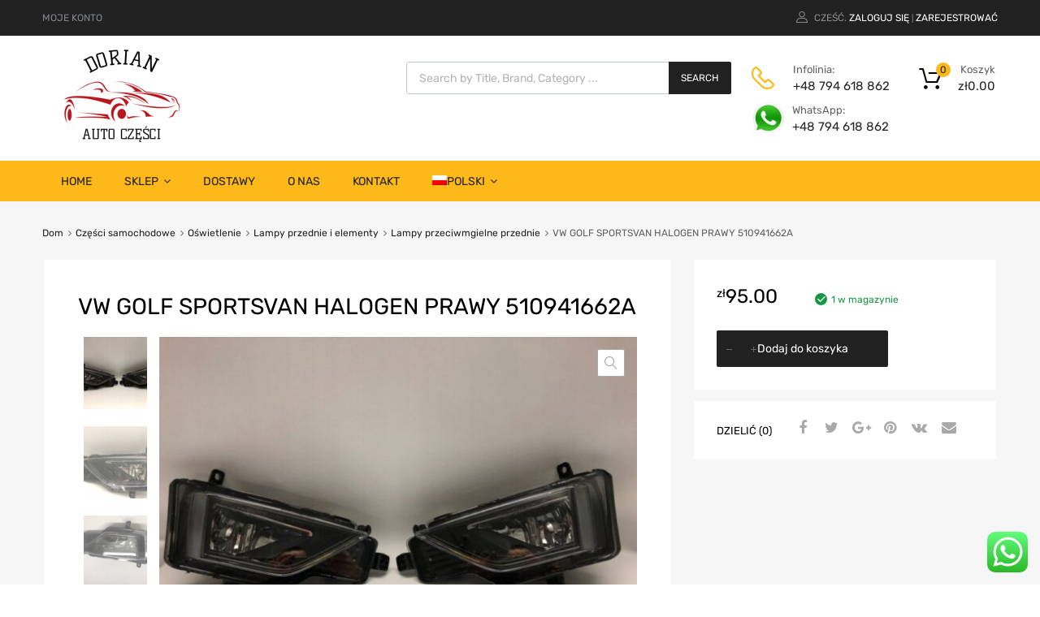

--- FILE ---
content_type: text/html; charset=UTF-8
request_url: https://dorian-czesci.sklep.pl/product/vw-golf-sportsvan-halogen-prawy-510941662a/
body_size: 32862
content:
<!DOCTYPE html>
<html lang="pl-PL">

	<head>
		<meta charset="UTF-8">
		<meta name="viewport" content="width=device-width, initial-scale=1">
		<link rel="profile" href="http://gmpg.org/xfn/11">
				<meta name='robots' content='index, follow, max-image-preview:large, max-snippet:-1, max-video-preview:-1' />
	<style>img:is([sizes="auto" i], [sizes^="auto," i]) { contain-intrinsic-size: 3000px 1500px }</style>
	
	<!-- This site is optimized with the Yoast SEO plugin v24.2 - https://yoast.com/wordpress/plugins/seo/ -->
	<title>VW GOLF SPORTSVAN HALOGEN PRAWY 510941662A - Dorian Części</title>
	<link rel="canonical" href="https://dorian-czesci.sklep.pl/product/vw-golf-sportsvan-halogen-prawy-510941662a/" />
	<meta property="og:locale" content="pl_PL" />
	<meta property="og:type" content="article" />
	<meta property="og:title" content="VW GOLF SPORTSVAN HALOGEN PRAWY 510941662A - Dorian Części" />
	<meta property="og:description" content="VW GOLF SPORTSVAN HALOGEN PRAWY 510 941 662 A CENA ZA SZTUKĘ STAN WIDOCZNY NA ZDJĘCIACH NORMALNE ŚLADY UŻYTKOWANIA" />
	<meta property="og:url" content="https://dorian-czesci.sklep.pl/product/vw-golf-sportsvan-halogen-prawy-510941662a/" />
	<meta property="og:site_name" content="Dorian Części" />
	<meta property="article:modified_time" content="2023-10-27T14:07:55+00:00" />
	<meta name="twitter:card" content="summary_large_image" />
	<script type="application/ld+json" class="yoast-schema-graph">{"@context":"https://schema.org","@graph":[{"@type":"WebPage","@id":"https://dorian-czesci.sklep.pl/product/vw-golf-sportsvan-halogen-prawy-510941662a/","url":"https://dorian-czesci.sklep.pl/product/vw-golf-sportsvan-halogen-prawy-510941662a/","name":"VW GOLF SPORTSVAN HALOGEN PRAWY 510941662A - Dorian Części","isPartOf":{"@id":"https://dorian-czesci.sklep.pl/#website"},"primaryImageOfPage":{"@id":"https://dorian-czesci.sklep.pl/product/vw-golf-sportsvan-halogen-prawy-510941662a/#primaryimage"},"image":{"@id":"https://dorian-czesci.sklep.pl/product/vw-golf-sportsvan-halogen-prawy-510941662a/#primaryimage"},"thumbnailUrl":"https://dorian-czesci.sklep.pl/wp-content/uploads/2023/10/b12f2e44466780ba9f7adb6d4301.jpg","datePublished":"2023-10-27T14:07:54+00:00","dateModified":"2023-10-27T14:07:55+00:00","breadcrumb":{"@id":"https://dorian-czesci.sklep.pl/product/vw-golf-sportsvan-halogen-prawy-510941662a/#breadcrumb"},"inLanguage":"pl-PL","potentialAction":[{"@type":"ReadAction","target":["https://dorian-czesci.sklep.pl/product/vw-golf-sportsvan-halogen-prawy-510941662a/"]}]},{"@type":"ImageObject","inLanguage":"pl-PL","@id":"https://dorian-czesci.sklep.pl/product/vw-golf-sportsvan-halogen-prawy-510941662a/#primaryimage","url":"https://dorian-czesci.sklep.pl/wp-content/uploads/2023/10/b12f2e44466780ba9f7adb6d4301.jpg","contentUrl":"https://dorian-czesci.sklep.pl/wp-content/uploads/2023/10/b12f2e44466780ba9f7adb6d4301.jpg","width":1000,"height":750},{"@type":"BreadcrumbList","@id":"https://dorian-czesci.sklep.pl/product/vw-golf-sportsvan-halogen-prawy-510941662a/#breadcrumb","itemListElement":[{"@type":"ListItem","position":1,"name":"Home","item":"https://dorian-czesci.sklep.pl/"},{"@type":"ListItem","position":2,"name":"Shop","item":"https://dorian-czesci.sklep.pl/shop-2/"},{"@type":"ListItem","position":3,"name":"VW GOLF SPORTSVAN HALOGEN PRAWY 510941662A"}]},{"@type":"WebSite","@id":"https://dorian-czesci.sklep.pl/#website","url":"https://dorian-czesci.sklep.pl/","name":"Dorian Części","description":"Największy wybór części samochodowych","publisher":{"@id":"https://dorian-czesci.sklep.pl/#organization"},"potentialAction":[{"@type":"SearchAction","target":{"@type":"EntryPoint","urlTemplate":"https://dorian-czesci.sklep.pl/?s={search_term_string}"},"query-input":{"@type":"PropertyValueSpecification","valueRequired":true,"valueName":"search_term_string"}}],"inLanguage":"pl-PL"},{"@type":"Organization","@id":"https://dorian-czesci.sklep.pl/#organization","name":"Dorian Części","url":"https://dorian-czesci.sklep.pl/","logo":{"@type":"ImageObject","inLanguage":"pl-PL","@id":"https://dorian-czesci.sklep.pl/#/schema/logo/image/","url":"https://dorian-czesci.sklep.pl/wp-content/uploads/2021/01/logo1.png","contentUrl":"https://dorian-czesci.sklep.pl/wp-content/uploads/2021/01/logo1.png","width":190,"height":114,"caption":"Dorian Części"},"image":{"@id":"https://dorian-czesci.sklep.pl/#/schema/logo/image/"}}]}</script>
	<!-- / Yoast SEO plugin. -->


<link rel="alternate" type="application/rss+xml" title="Dorian Części &raquo; Kanał z wpisami" href="https://dorian-czesci.sklep.pl/feed/" />
<link rel="alternate" type="application/rss+xml" title="Dorian Części &raquo; Kanał z komentarzami" href="https://dorian-czesci.sklep.pl/comments/feed/" />
<link rel="alternate" type="application/rss+xml" title="Dorian Części &raquo; VW GOLF SPORTSVAN HALOGEN PRAWY 510941662A Kanał z komentarzami" href="https://dorian-czesci.sklep.pl/product/vw-golf-sportsvan-halogen-prawy-510941662a/feed/" />
<script type="text/javascript">
/* <![CDATA[ */
window._wpemojiSettings = {"baseUrl":"https:\/\/s.w.org\/images\/core\/emoji\/15.0.3\/72x72\/","ext":".png","svgUrl":"https:\/\/s.w.org\/images\/core\/emoji\/15.0.3\/svg\/","svgExt":".svg","source":{"concatemoji":"https:\/\/dorian-czesci.sklep.pl\/wp-includes\/js\/wp-emoji-release.min.js?ver=6.7.1"}};
/*! This file is auto-generated */
!function(i,n){var o,s,e;function c(e){try{var t={supportTests:e,timestamp:(new Date).valueOf()};sessionStorage.setItem(o,JSON.stringify(t))}catch(e){}}function p(e,t,n){e.clearRect(0,0,e.canvas.width,e.canvas.height),e.fillText(t,0,0);var t=new Uint32Array(e.getImageData(0,0,e.canvas.width,e.canvas.height).data),r=(e.clearRect(0,0,e.canvas.width,e.canvas.height),e.fillText(n,0,0),new Uint32Array(e.getImageData(0,0,e.canvas.width,e.canvas.height).data));return t.every(function(e,t){return e===r[t]})}function u(e,t,n){switch(t){case"flag":return n(e,"\ud83c\udff3\ufe0f\u200d\u26a7\ufe0f","\ud83c\udff3\ufe0f\u200b\u26a7\ufe0f")?!1:!n(e,"\ud83c\uddfa\ud83c\uddf3","\ud83c\uddfa\u200b\ud83c\uddf3")&&!n(e,"\ud83c\udff4\udb40\udc67\udb40\udc62\udb40\udc65\udb40\udc6e\udb40\udc67\udb40\udc7f","\ud83c\udff4\u200b\udb40\udc67\u200b\udb40\udc62\u200b\udb40\udc65\u200b\udb40\udc6e\u200b\udb40\udc67\u200b\udb40\udc7f");case"emoji":return!n(e,"\ud83d\udc26\u200d\u2b1b","\ud83d\udc26\u200b\u2b1b")}return!1}function f(e,t,n){var r="undefined"!=typeof WorkerGlobalScope&&self instanceof WorkerGlobalScope?new OffscreenCanvas(300,150):i.createElement("canvas"),a=r.getContext("2d",{willReadFrequently:!0}),o=(a.textBaseline="top",a.font="600 32px Arial",{});return e.forEach(function(e){o[e]=t(a,e,n)}),o}function t(e){var t=i.createElement("script");t.src=e,t.defer=!0,i.head.appendChild(t)}"undefined"!=typeof Promise&&(o="wpEmojiSettingsSupports",s=["flag","emoji"],n.supports={everything:!0,everythingExceptFlag:!0},e=new Promise(function(e){i.addEventListener("DOMContentLoaded",e,{once:!0})}),new Promise(function(t){var n=function(){try{var e=JSON.parse(sessionStorage.getItem(o));if("object"==typeof e&&"number"==typeof e.timestamp&&(new Date).valueOf()<e.timestamp+604800&&"object"==typeof e.supportTests)return e.supportTests}catch(e){}return null}();if(!n){if("undefined"!=typeof Worker&&"undefined"!=typeof OffscreenCanvas&&"undefined"!=typeof URL&&URL.createObjectURL&&"undefined"!=typeof Blob)try{var e="postMessage("+f.toString()+"("+[JSON.stringify(s),u.toString(),p.toString()].join(",")+"));",r=new Blob([e],{type:"text/javascript"}),a=new Worker(URL.createObjectURL(r),{name:"wpTestEmojiSupports"});return void(a.onmessage=function(e){c(n=e.data),a.terminate(),t(n)})}catch(e){}c(n=f(s,u,p))}t(n)}).then(function(e){for(var t in e)n.supports[t]=e[t],n.supports.everything=n.supports.everything&&n.supports[t],"flag"!==t&&(n.supports.everythingExceptFlag=n.supports.everythingExceptFlag&&n.supports[t]);n.supports.everythingExceptFlag=n.supports.everythingExceptFlag&&!n.supports.flag,n.DOMReady=!1,n.readyCallback=function(){n.DOMReady=!0}}).then(function(){return e}).then(function(){var e;n.supports.everything||(n.readyCallback(),(e=n.source||{}).concatemoji?t(e.concatemoji):e.wpemoji&&e.twemoji&&(t(e.twemoji),t(e.wpemoji)))}))}((window,document),window._wpemojiSettings);
/* ]]> */
</script>
<link rel='stylesheet' id='ht_ctc_main_css-css' href='https://dorian-czesci.sklep.pl/wp-content/plugins/click-to-chat-for-whatsapp/new/inc/assets/css/main.css?ver=4.12' type='text/css' media='all' />
<style id='wp-emoji-styles-inline-css' type='text/css'>

	img.wp-smiley, img.emoji {
		display: inline !important;
		border: none !important;
		box-shadow: none !important;
		height: 1em !important;
		width: 1em !important;
		margin: 0 0.07em !important;
		vertical-align: -0.1em !important;
		background: none !important;
		padding: 0 !important;
	}
</style>
<link rel='stylesheet' id='wp-block-library-css' href='https://dorian-czesci.sklep.pl/wp-includes/css/dist/block-library/style.min.css?ver=6.7.1' type='text/css' media='all' />
<link rel='stylesheet' id='wc-blocks-vendors-style-css' href='https://dorian-czesci.sklep.pl/wp-content/plugins/woocommerce/packages/woocommerce-blocks/build/wc-blocks-vendors-style.css?ver=8.0.0' type='text/css' media='all' />
<link rel='stylesheet' id='wc-blocks-style-css' href='https://dorian-czesci.sklep.pl/wp-content/plugins/woocommerce/packages/woocommerce-blocks/build/wc-blocks-style.css?ver=8.0.0' type='text/css' media='all' />
<style id='classic-theme-styles-inline-css' type='text/css'>
/*! This file is auto-generated */
.wp-block-button__link{color:#fff;background-color:#32373c;border-radius:9999px;box-shadow:none;text-decoration:none;padding:calc(.667em + 2px) calc(1.333em + 2px);font-size:1.125em}.wp-block-file__button{background:#32373c;color:#fff;text-decoration:none}
</style>
<style id='global-styles-inline-css' type='text/css'>
:root{--wp--preset--aspect-ratio--square: 1;--wp--preset--aspect-ratio--4-3: 4/3;--wp--preset--aspect-ratio--3-4: 3/4;--wp--preset--aspect-ratio--3-2: 3/2;--wp--preset--aspect-ratio--2-3: 2/3;--wp--preset--aspect-ratio--16-9: 16/9;--wp--preset--aspect-ratio--9-16: 9/16;--wp--preset--color--black: #000000;--wp--preset--color--cyan-bluish-gray: #abb8c3;--wp--preset--color--white: #ffffff;--wp--preset--color--pale-pink: #f78da7;--wp--preset--color--vivid-red: #cf2e2e;--wp--preset--color--luminous-vivid-orange: #ff6900;--wp--preset--color--luminous-vivid-amber: #fcb900;--wp--preset--color--light-green-cyan: #7bdcb5;--wp--preset--color--vivid-green-cyan: #00d084;--wp--preset--color--pale-cyan-blue: #8ed1fc;--wp--preset--color--vivid-cyan-blue: #0693e3;--wp--preset--color--vivid-purple: #9b51e0;--wp--preset--gradient--vivid-cyan-blue-to-vivid-purple: linear-gradient(135deg,rgba(6,147,227,1) 0%,rgb(155,81,224) 100%);--wp--preset--gradient--light-green-cyan-to-vivid-green-cyan: linear-gradient(135deg,rgb(122,220,180) 0%,rgb(0,208,130) 100%);--wp--preset--gradient--luminous-vivid-amber-to-luminous-vivid-orange: linear-gradient(135deg,rgba(252,185,0,1) 0%,rgba(255,105,0,1) 100%);--wp--preset--gradient--luminous-vivid-orange-to-vivid-red: linear-gradient(135deg,rgba(255,105,0,1) 0%,rgb(207,46,46) 100%);--wp--preset--gradient--very-light-gray-to-cyan-bluish-gray: linear-gradient(135deg,rgb(238,238,238) 0%,rgb(169,184,195) 100%);--wp--preset--gradient--cool-to-warm-spectrum: linear-gradient(135deg,rgb(74,234,220) 0%,rgb(151,120,209) 20%,rgb(207,42,186) 40%,rgb(238,44,130) 60%,rgb(251,105,98) 80%,rgb(254,248,76) 100%);--wp--preset--gradient--blush-light-purple: linear-gradient(135deg,rgb(255,206,236) 0%,rgb(152,150,240) 100%);--wp--preset--gradient--blush-bordeaux: linear-gradient(135deg,rgb(254,205,165) 0%,rgb(254,45,45) 50%,rgb(107,0,62) 100%);--wp--preset--gradient--luminous-dusk: linear-gradient(135deg,rgb(255,203,112) 0%,rgb(199,81,192) 50%,rgb(65,88,208) 100%);--wp--preset--gradient--pale-ocean: linear-gradient(135deg,rgb(255,245,203) 0%,rgb(182,227,212) 50%,rgb(51,167,181) 100%);--wp--preset--gradient--electric-grass: linear-gradient(135deg,rgb(202,248,128) 0%,rgb(113,206,126) 100%);--wp--preset--gradient--midnight: linear-gradient(135deg,rgb(2,3,129) 0%,rgb(40,116,252) 100%);--wp--preset--font-size--small: 13px;--wp--preset--font-size--medium: 20px;--wp--preset--font-size--large: 36px;--wp--preset--font-size--x-large: 42px;--wp--preset--spacing--20: 0.44rem;--wp--preset--spacing--30: 0.67rem;--wp--preset--spacing--40: 1rem;--wp--preset--spacing--50: 1.5rem;--wp--preset--spacing--60: 2.25rem;--wp--preset--spacing--70: 3.38rem;--wp--preset--spacing--80: 5.06rem;--wp--preset--shadow--natural: 6px 6px 9px rgba(0, 0, 0, 0.2);--wp--preset--shadow--deep: 12px 12px 50px rgba(0, 0, 0, 0.4);--wp--preset--shadow--sharp: 6px 6px 0px rgba(0, 0, 0, 0.2);--wp--preset--shadow--outlined: 6px 6px 0px -3px rgba(255, 255, 255, 1), 6px 6px rgba(0, 0, 0, 1);--wp--preset--shadow--crisp: 6px 6px 0px rgba(0, 0, 0, 1);}:where(.is-layout-flex){gap: 0.5em;}:where(.is-layout-grid){gap: 0.5em;}body .is-layout-flex{display: flex;}.is-layout-flex{flex-wrap: wrap;align-items: center;}.is-layout-flex > :is(*, div){margin: 0;}body .is-layout-grid{display: grid;}.is-layout-grid > :is(*, div){margin: 0;}:where(.wp-block-columns.is-layout-flex){gap: 2em;}:where(.wp-block-columns.is-layout-grid){gap: 2em;}:where(.wp-block-post-template.is-layout-flex){gap: 1.25em;}:where(.wp-block-post-template.is-layout-grid){gap: 1.25em;}.has-black-color{color: var(--wp--preset--color--black) !important;}.has-cyan-bluish-gray-color{color: var(--wp--preset--color--cyan-bluish-gray) !important;}.has-white-color{color: var(--wp--preset--color--white) !important;}.has-pale-pink-color{color: var(--wp--preset--color--pale-pink) !important;}.has-vivid-red-color{color: var(--wp--preset--color--vivid-red) !important;}.has-luminous-vivid-orange-color{color: var(--wp--preset--color--luminous-vivid-orange) !important;}.has-luminous-vivid-amber-color{color: var(--wp--preset--color--luminous-vivid-amber) !important;}.has-light-green-cyan-color{color: var(--wp--preset--color--light-green-cyan) !important;}.has-vivid-green-cyan-color{color: var(--wp--preset--color--vivid-green-cyan) !important;}.has-pale-cyan-blue-color{color: var(--wp--preset--color--pale-cyan-blue) !important;}.has-vivid-cyan-blue-color{color: var(--wp--preset--color--vivid-cyan-blue) !important;}.has-vivid-purple-color{color: var(--wp--preset--color--vivid-purple) !important;}.has-black-background-color{background-color: var(--wp--preset--color--black) !important;}.has-cyan-bluish-gray-background-color{background-color: var(--wp--preset--color--cyan-bluish-gray) !important;}.has-white-background-color{background-color: var(--wp--preset--color--white) !important;}.has-pale-pink-background-color{background-color: var(--wp--preset--color--pale-pink) !important;}.has-vivid-red-background-color{background-color: var(--wp--preset--color--vivid-red) !important;}.has-luminous-vivid-orange-background-color{background-color: var(--wp--preset--color--luminous-vivid-orange) !important;}.has-luminous-vivid-amber-background-color{background-color: var(--wp--preset--color--luminous-vivid-amber) !important;}.has-light-green-cyan-background-color{background-color: var(--wp--preset--color--light-green-cyan) !important;}.has-vivid-green-cyan-background-color{background-color: var(--wp--preset--color--vivid-green-cyan) !important;}.has-pale-cyan-blue-background-color{background-color: var(--wp--preset--color--pale-cyan-blue) !important;}.has-vivid-cyan-blue-background-color{background-color: var(--wp--preset--color--vivid-cyan-blue) !important;}.has-vivid-purple-background-color{background-color: var(--wp--preset--color--vivid-purple) !important;}.has-black-border-color{border-color: var(--wp--preset--color--black) !important;}.has-cyan-bluish-gray-border-color{border-color: var(--wp--preset--color--cyan-bluish-gray) !important;}.has-white-border-color{border-color: var(--wp--preset--color--white) !important;}.has-pale-pink-border-color{border-color: var(--wp--preset--color--pale-pink) !important;}.has-vivid-red-border-color{border-color: var(--wp--preset--color--vivid-red) !important;}.has-luminous-vivid-orange-border-color{border-color: var(--wp--preset--color--luminous-vivid-orange) !important;}.has-luminous-vivid-amber-border-color{border-color: var(--wp--preset--color--luminous-vivid-amber) !important;}.has-light-green-cyan-border-color{border-color: var(--wp--preset--color--light-green-cyan) !important;}.has-vivid-green-cyan-border-color{border-color: var(--wp--preset--color--vivid-green-cyan) !important;}.has-pale-cyan-blue-border-color{border-color: var(--wp--preset--color--pale-cyan-blue) !important;}.has-vivid-cyan-blue-border-color{border-color: var(--wp--preset--color--vivid-cyan-blue) !important;}.has-vivid-purple-border-color{border-color: var(--wp--preset--color--vivid-purple) !important;}.has-vivid-cyan-blue-to-vivid-purple-gradient-background{background: var(--wp--preset--gradient--vivid-cyan-blue-to-vivid-purple) !important;}.has-light-green-cyan-to-vivid-green-cyan-gradient-background{background: var(--wp--preset--gradient--light-green-cyan-to-vivid-green-cyan) !important;}.has-luminous-vivid-amber-to-luminous-vivid-orange-gradient-background{background: var(--wp--preset--gradient--luminous-vivid-amber-to-luminous-vivid-orange) !important;}.has-luminous-vivid-orange-to-vivid-red-gradient-background{background: var(--wp--preset--gradient--luminous-vivid-orange-to-vivid-red) !important;}.has-very-light-gray-to-cyan-bluish-gray-gradient-background{background: var(--wp--preset--gradient--very-light-gray-to-cyan-bluish-gray) !important;}.has-cool-to-warm-spectrum-gradient-background{background: var(--wp--preset--gradient--cool-to-warm-spectrum) !important;}.has-blush-light-purple-gradient-background{background: var(--wp--preset--gradient--blush-light-purple) !important;}.has-blush-bordeaux-gradient-background{background: var(--wp--preset--gradient--blush-bordeaux) !important;}.has-luminous-dusk-gradient-background{background: var(--wp--preset--gradient--luminous-dusk) !important;}.has-pale-ocean-gradient-background{background: var(--wp--preset--gradient--pale-ocean) !important;}.has-electric-grass-gradient-background{background: var(--wp--preset--gradient--electric-grass) !important;}.has-midnight-gradient-background{background: var(--wp--preset--gradient--midnight) !important;}.has-small-font-size{font-size: var(--wp--preset--font-size--small) !important;}.has-medium-font-size{font-size: var(--wp--preset--font-size--medium) !important;}.has-large-font-size{font-size: var(--wp--preset--font-size--large) !important;}.has-x-large-font-size{font-size: var(--wp--preset--font-size--x-large) !important;}
:where(.wp-block-post-template.is-layout-flex){gap: 1.25em;}:where(.wp-block-post-template.is-layout-grid){gap: 1.25em;}
:where(.wp-block-columns.is-layout-flex){gap: 2em;}:where(.wp-block-columns.is-layout-grid){gap: 2em;}
:root :where(.wp-block-pullquote){font-size: 1.5em;line-height: 1.6;}
</style>
<link rel='stylesheet' id='contact-form-7-css' href='https://dorian-czesci.sklep.pl/wp-content/plugins/contact-form-7/includes/css/styles.css?ver=6.0.2' type='text/css' media='all' />
<link rel='stylesheet' id='rs-plugin-settings-css' href='https://dorian-czesci.sklep.pl/wp-content/plugins/revslider/public/assets/css/rs6.css?ver=6.2.20' type='text/css' media='all' />
<style id='rs-plugin-settings-inline-css' type='text/css'>
#rs-demo-id {}
</style>
<link rel='stylesheet' id='tz-public-styles-css' href='https://dorian-czesci.sklep.pl/wp-content/plugins/tz-feature-pack/public/css/tz-feature-pack-public.css?ver=1.0.3' type='text/css' media='all' />
<link rel='stylesheet' id='tz-widget-styles-css' href='https://dorian-czesci.sklep.pl/wp-content/plugins/tz-feature-pack/public/css/frontend-widget-styles.css?ver=1.0.3' type='text/css' media='all' />
<link rel='stylesheet' id='tz-elementor-styles-css' href='https://dorian-czesci.sklep.pl/wp-content/plugins/tz-feature-pack/public/css/elementor-widgets-styles.css?ver=1.0.3' type='text/css' media='all' />
<link rel='stylesheet' id='elementor-icons-css' href='https://dorian-czesci.sklep.pl/wp-content/plugins/elementor/assets/lib/eicons/css/elementor-icons.min.css?ver=5.15.0' type='text/css' media='all' />
<link rel='stylesheet' id='elementor-frontend-css' href='https://dorian-czesci.sklep.pl/wp-content/plugins/elementor/assets/css/frontend.min.css?ver=3.6.0' type='text/css' media='all' />
<link rel='stylesheet' id='elementor-post-12-css' href='https://dorian-czesci.sklep.pl/wp-content/uploads/elementor/css/post-12.css?ver=1648715700' type='text/css' media='all' />
<link rel='stylesheet' id='elementor-global-css' href='https://dorian-czesci.sklep.pl/wp-content/uploads/elementor/css/global.css?ver=1648722501' type='text/css' media='all' />
<link rel='stylesheet' id='elementor-post-4047-css' href='https://dorian-czesci.sklep.pl/wp-content/uploads/elementor/css/post-4047.css?ver=1648722501' type='text/css' media='all' />
<link rel='stylesheet' id='photoswipe-css' href='https://dorian-czesci.sklep.pl/wp-content/plugins/woocommerce/assets/css/photoswipe/photoswipe.min.css?ver=6.8.0' type='text/css' media='all' />
<link rel='stylesheet' id='photoswipe-default-skin-css' href='https://dorian-czesci.sklep.pl/wp-content/plugins/woocommerce/assets/css/photoswipe/default-skin/default-skin.min.css?ver=6.8.0' type='text/css' media='all' />
<link rel='stylesheet' id='woocommerce-smallscreen-css' href='https://dorian-czesci.sklep.pl/wp-content/plugins/woocommerce/assets/css/woocommerce-smallscreen.css?ver=6.8.0' type='text/css' media='only screen and (max-width: 768px)' />
<style id='woocommerce-inline-inline-css' type='text/css'>
.woocommerce form .form-row .required { visibility: visible; }
</style>
<link rel='stylesheet' id='trp-language-switcher-style-css' href='https://dorian-czesci.sklep.pl/wp-content/plugins/translatepress-multilingual/assets/css/trp-language-switcher.css?ver=2.9.3' type='text/css' media='all' />
<link rel='stylesheet' id='megamenu-css' href='https://dorian-czesci.sklep.pl/wp-content/uploads/maxmegamenu/style.css?ver=394ea6' type='text/css' media='all' />
<link rel='stylesheet' id='dashicons-css' href='https://dorian-czesci.sklep.pl/wp-includes/css/dashicons.min.css?ver=6.7.1' type='text/css' media='all' />
<link rel='stylesheet' id='dgwt-wcas-style-css' href='https://dorian-czesci.sklep.pl/wp-content/plugins/ajax-search-for-woocommerce/assets/css/style.min.css?ver=1.29.0' type='text/css' media='all' />
<link rel='stylesheet' id='chromium-style-css' href='https://dorian-czesci.sklep.pl/wp-content/themes/chromium/style.css?ver=6.7.1' type='text/css' media='all' />
<style id='chromium-style-inline-css' type='text/css'>
@media screen and (min-width: 1024px){
						.product-images-wrapper .flex-control-thumbs {
							width: 85px !important;
						}
					}
</style>
<link rel='stylesheet' id='chromium-fonts-css' href='https://dorian-czesci.sklep.pl/wp-content/themes/chromium/assets/css/fonts.css?ver=6.7.1' type='text/css' media='all' />
<link rel='stylesheet' id='fontawesome-css' href='https://dorian-czesci.sklep.pl/wp-content/themes/chromium/assets/css/font-awesome.min.css?ver=6.7.1' type='text/css' media='all' />
<link rel='stylesheet' id='chromium-woo-styles-css' href='https://dorian-czesci.sklep.pl/wp-content/themes/chromium/assets/css/woo-styles.css?ver=6.7.1' type='text/css' media='all' />
<link rel='stylesheet' id='google-fonts-1-css' href='https://fonts.googleapis.com/css?family=Roboto%3A100%2C100italic%2C200%2C200italic%2C300%2C300italic%2C400%2C400italic%2C500%2C500italic%2C600%2C600italic%2C700%2C700italic%2C800%2C800italic%2C900%2C900italic%7CRoboto+Slab%3A100%2C100italic%2C200%2C200italic%2C300%2C300italic%2C400%2C400italic%2C500%2C500italic%2C600%2C600italic%2C700%2C700italic%2C800%2C800italic%2C900%2C900italic&#038;display=auto&#038;subset=latin-ext&#038;ver=6.7.1' type='text/css' media='all' />
<script type="text/javascript" src="https://dorian-czesci.sklep.pl/wp-includes/js/jquery/jquery.min.js?ver=3.7.1" id="jquery-core-js"></script>
<script type="text/javascript" src="https://dorian-czesci.sklep.pl/wp-includes/js/jquery/jquery-migrate.min.js?ver=3.4.1" id="jquery-migrate-js"></script>
<script type="text/javascript" src="https://dorian-czesci.sklep.pl/wp-content/plugins/revslider/public/assets/js/rbtools.min.js?ver=6.2.20" id="tp-tools-js"></script>
<script type="text/javascript" src="https://dorian-czesci.sklep.pl/wp-content/plugins/revslider/public/assets/js/rs6.min.js?ver=6.2.20" id="revmin-js"></script>
<script type="text/javascript" src="https://dorian-czesci.sklep.pl/wp-content/plugins/translatepress-multilingual/assets/js/trp-frontend-compatibility.js?ver=2.9.3" id="trp-frontend-compatibility-js"></script>
<link rel="https://api.w.org/" href="https://dorian-czesci.sklep.pl/wp-json/" /><link rel="alternate" title="JSON" type="application/json" href="https://dorian-czesci.sklep.pl/wp-json/wp/v2/product/99770" /><link rel="EditURI" type="application/rsd+xml" title="RSD" href="https://dorian-czesci.sklep.pl/xmlrpc.php?rsd" />
<meta name="generator" content="WordPress 6.7.1" />
<meta name="generator" content="WooCommerce 6.8.0" />
<link rel='shortlink' href='https://dorian-czesci.sklep.pl/?p=99770' />
<link rel="alternate" title="oEmbed (JSON)" type="application/json+oembed" href="https://dorian-czesci.sklep.pl/wp-json/oembed/1.0/embed?url=https%3A%2F%2Fdorian-czesci.sklep.pl%2Fproduct%2Fvw-golf-sportsvan-halogen-prawy-510941662a%2F" />
<link rel="alternate" title="oEmbed (XML)" type="text/xml+oembed" href="https://dorian-czesci.sklep.pl/wp-json/oembed/1.0/embed?url=https%3A%2F%2Fdorian-czesci.sklep.pl%2Fproduct%2Fvw-golf-sportsvan-halogen-prawy-510941662a%2F&#038;format=xml" />
<script type="text/javascript">
(function(url){
	if(/(?:Chrome\/26\.0\.1410\.63 Safari\/537\.31|WordfenceTestMonBot)/.test(navigator.userAgent)){ return; }
	var addEvent = function(evt, handler) {
		if (window.addEventListener) {
			document.addEventListener(evt, handler, false);
		} else if (window.attachEvent) {
			document.attachEvent('on' + evt, handler);
		}
	};
	var removeEvent = function(evt, handler) {
		if (window.removeEventListener) {
			document.removeEventListener(evt, handler, false);
		} else if (window.detachEvent) {
			document.detachEvent('on' + evt, handler);
		}
	};
	var evts = 'contextmenu dblclick drag dragend dragenter dragleave dragover dragstart drop keydown keypress keyup mousedown mousemove mouseout mouseover mouseup mousewheel scroll'.split(' ');
	var logHuman = function() {
		if (window.wfLogHumanRan) { return; }
		window.wfLogHumanRan = true;
		var wfscr = document.createElement('script');
		wfscr.type = 'text/javascript';
		wfscr.async = true;
		wfscr.src = url + '&r=' + Math.random();
		(document.getElementsByTagName('head')[0]||document.getElementsByTagName('body')[0]).appendChild(wfscr);
		for (var i = 0; i < evts.length; i++) {
			removeEvent(evts[i], logHuman);
		}
	};
	for (var i = 0; i < evts.length; i++) {
		addEvent(evts[i], logHuman);
	}
})('//dorian-czesci.sklep.pl/?wordfence_lh=1&hid=74A54020E08898C8254081502A319E77');
</script><link rel="alternate" hreflang="pl-PL" href="https://dorian-czesci.sklep.pl/product/vw-golf-sportsvan-halogen-prawy-510941662a/"/>
<link rel="alternate" hreflang="en-US" href="https://dorian-czesci.sklep.pl/en/product/vw-golf-sportsvan-halogen-prawy-510941662a/"/>
<link rel="alternate" hreflang="pl" href="https://dorian-czesci.sklep.pl/product/vw-golf-sportsvan-halogen-prawy-510941662a/"/>
<link rel="alternate" hreflang="en" href="https://dorian-czesci.sklep.pl/en/product/vw-golf-sportsvan-halogen-prawy-510941662a/"/>
		<style>
			.dgwt-wcas-ico-magnifier,.dgwt-wcas-ico-magnifier-handler{max-width:20px}.dgwt-wcas-search-wrapp{max-width:600px}.dgwt-wcas-search-wrapp .dgwt-wcas-sf-wrapp input[type=search].dgwt-wcas-search-input,.dgwt-wcas-search-wrapp .dgwt-wcas-sf-wrapp input[type=search].dgwt-wcas-search-input:hover,.dgwt-wcas-search-wrapp .dgwt-wcas-sf-wrapp input[type=search].dgwt-wcas-search-input:focus{background-color:#fff;color:#9eadb6;border-color:#bec8ce}.dgwt-wcas-sf-wrapp input[type=search].dgwt-wcas-search-input::placeholder{color:#9eadb6;opacity:.3}.dgwt-wcas-sf-wrapp input[type=search].dgwt-wcas-search-input::-webkit-input-placeholder{color:#9eadb6;opacity:.3}.dgwt-wcas-sf-wrapp input[type=search].dgwt-wcas-search-input:-moz-placeholder{color:#9eadb6;opacity:.3}.dgwt-wcas-sf-wrapp input[type=search].dgwt-wcas-search-input::-moz-placeholder{color:#9eadb6;opacity:.3}.dgwt-wcas-sf-wrapp input[type=search].dgwt-wcas-search-input:-ms-input-placeholder{color:#9eadb6}.dgwt-wcas-no-submit.dgwt-wcas-search-wrapp .dgwt-wcas-ico-magnifier path,.dgwt-wcas-search-wrapp .dgwt-wcas-close path{fill:#9eadb6}.dgwt-wcas-loader-circular-path{stroke:#9eadb6}.dgwt-wcas-preloader{opacity:.6}.dgwt-wcas-search-wrapp .dgwt-wcas-sf-wrapp .dgwt-wcas-search-submit::before{border-color:transparent #212121}.dgwt-wcas-search-wrapp .dgwt-wcas-sf-wrapp .dgwt-wcas-search-submit:hover::before,.dgwt-wcas-search-wrapp .dgwt-wcas-sf-wrapp .dgwt-wcas-search-submit:focus::before{border-right-color:#212121}.dgwt-wcas-search-wrapp .dgwt-wcas-sf-wrapp .dgwt-wcas-search-submit,.dgwt-wcas-om-bar .dgwt-wcas-om-return{background-color:#212121;color:#fff}.dgwt-wcas-search-wrapp .dgwt-wcas-ico-magnifier,.dgwt-wcas-search-wrapp .dgwt-wcas-sf-wrapp .dgwt-wcas-search-submit svg path,.dgwt-wcas-om-bar .dgwt-wcas-om-return svg path{fill:#fff}.dgwt-wcas-suggestions-wrapp,.dgwt-wcas-details-wrapp{background-color:#f6f6f6}.dgwt-wcas-suggestion-selected{background-color:#fff}.dgwt-wcas-suggestions-wrapp *,.dgwt-wcas-details-wrapp *,.dgwt-wcas-sd,.dgwt-wcas-suggestion *{color:#626262}.dgwt-wcas-st strong,.dgwt-wcas-sd strong{color:#fdb819}.dgwt-wcas-suggestions-wrapp,.dgwt-wcas-details-wrapp,.dgwt-wcas-suggestion,.dgwt-wcas-datails-title,.dgwt-wcas-details-more-products{border-color:#bec8ce!important}		</style>
			<noscript><style>.woocommerce-product-gallery{ opacity: 1 !important; }</style></noscript>
	<style type="text/css">.recentcomments a{display:inline !important;padding:0 !important;margin:0 !important;}</style><meta name="generator" content="Powered by Slider Revolution 6.2.20 - responsive, Mobile-Friendly Slider Plugin for WordPress with comfortable drag and drop interface." />
<link rel="icon" href="https://dorian-czesci.sklep.pl/wp-content/uploads/2021/02/wheel1-64x64.png" sizes="32x32" />
<link rel="icon" href="https://dorian-czesci.sklep.pl/wp-content/uploads/2021/02/wheel1.png" sizes="192x192" />
<link rel="apple-touch-icon" href="https://dorian-czesci.sklep.pl/wp-content/uploads/2021/02/wheel1.png" />
<meta name="msapplication-TileImage" content="https://dorian-czesci.sklep.pl/wp-content/uploads/2021/02/wheel1.png" />
<script type="text/javascript">function setREVStartSize(e){
			//window.requestAnimationFrame(function() {				 
				window.RSIW = window.RSIW===undefined ? window.innerWidth : window.RSIW;	
				window.RSIH = window.RSIH===undefined ? window.innerHeight : window.RSIH;	
				try {								
					var pw = document.getElementById(e.c).parentNode.offsetWidth,
						newh;
					pw = pw===0 || isNaN(pw) ? window.RSIW : pw;
					e.tabw = e.tabw===undefined ? 0 : parseInt(e.tabw);
					e.thumbw = e.thumbw===undefined ? 0 : parseInt(e.thumbw);
					e.tabh = e.tabh===undefined ? 0 : parseInt(e.tabh);
					e.thumbh = e.thumbh===undefined ? 0 : parseInt(e.thumbh);
					e.tabhide = e.tabhide===undefined ? 0 : parseInt(e.tabhide);
					e.thumbhide = e.thumbhide===undefined ? 0 : parseInt(e.thumbhide);
					e.mh = e.mh===undefined || e.mh=="" || e.mh==="auto" ? 0 : parseInt(e.mh,0);		
					if(e.layout==="fullscreen" || e.l==="fullscreen") 						
						newh = Math.max(e.mh,window.RSIH);					
					else{					
						e.gw = Array.isArray(e.gw) ? e.gw : [e.gw];
						for (var i in e.rl) if (e.gw[i]===undefined || e.gw[i]===0) e.gw[i] = e.gw[i-1];					
						e.gh = e.el===undefined || e.el==="" || (Array.isArray(e.el) && e.el.length==0)? e.gh : e.el;
						e.gh = Array.isArray(e.gh) ? e.gh : [e.gh];
						for (var i in e.rl) if (e.gh[i]===undefined || e.gh[i]===0) e.gh[i] = e.gh[i-1];
											
						var nl = new Array(e.rl.length),
							ix = 0,						
							sl;					
						e.tabw = e.tabhide>=pw ? 0 : e.tabw;
						e.thumbw = e.thumbhide>=pw ? 0 : e.thumbw;
						e.tabh = e.tabhide>=pw ? 0 : e.tabh;
						e.thumbh = e.thumbhide>=pw ? 0 : e.thumbh;					
						for (var i in e.rl) nl[i] = e.rl[i]<window.RSIW ? 0 : e.rl[i];
						sl = nl[0];									
						for (var i in nl) if (sl>nl[i] && nl[i]>0) { sl = nl[i]; ix=i;}															
						var m = pw>(e.gw[ix]+e.tabw+e.thumbw) ? 1 : (pw-(e.tabw+e.thumbw)) / (e.gw[ix]);					
						newh =  (e.gh[ix] * m) + (e.tabh + e.thumbh);
					}				
					if(window.rs_init_css===undefined) window.rs_init_css = document.head.appendChild(document.createElement("style"));					
					document.getElementById(e.c).height = newh+"px";
					window.rs_init_css.innerHTML += "#"+e.c+"_wrapper { height: "+newh+"px }";				
				} catch(e){
					console.log("Failure at Presize of Slider:" + e)
				}					   
			//});
		  };</script>
		<style type="text/css" id="wp-custom-css">
			@media screen and (min-width: 768px) {
	.blog .site-sidebar {
		padding-top: 4em;
	}
	.archive:not(.woocommerce) .site-sidebar {
		padding-top: 65px;
	}
	.site-branding .hgroup-sidebar .widget {
    margin: 0 25px 0 0;
  }
	.site-branding .hgroup-sidebar .widget.widget_search {
    width: 500px;
		max-width: 100%;
	}
.widget_tz_contacts ul li.a-logo {
    max-width: 55%;
  }
}

@media screen and (min-width: 801px) {
	.logo-pos-left .site-branding .hgroup-sidebar .widget.widget_search {
		width: 500px;
	}
	.tz-sales-carousel .img-wrapper img {
    max-width: 75%;
}
}

.site .dgwt-wcas-search-wrapp .dgwt-wcas-sf-wrapp .dgwt-wcas-search-submit {
	background-color: #fdb819;
	color: #212121;
	font-weight: 500;
}

.site .dgwt-wcas-search-wrapp .dgwt-wcas-sf-wrapp .dgwt-wcas-search-submit:hover, .site .dgwt-wcas-search-wrapp .dgwt-wcas-sf-wrapp .dgwt-wcas-search-submit:focus, .site .dgwt-wcas-search-wrapp .dgwt-wcas-sf-wrapp .dgwt-wcas-search-submit:active {
	background-color: #212121;
	color: #fff;
}

.elementor-1961 .elementor-element.elementor-element-01e8704 iframe {
	height: 450px !important;
}

.footer-widgets .widget-area .widget.widget_mailchimpsf_widget+.widget {
	margin-top: 99px;
}

.elementor-element-6ba5f732 .tz-testimonials {
	max-width: 800px;
	margin: 0 auto;
}

.tz-categories-grid .title-wrapper {
    margin-bottom: 10px;
}

.tz-hoverable-tabs li.active .inner-content,
.tz-hoverable-tabs li.active .inner-content .elementor-top-section {
	min-height: 562px;
}

.site-logo img {
	max-width: 200px;
}


@media screen and (max-width: 500px) {
	.elementor-2392 .elementor-element.elementor-element-105ae5e3,
	.elementor-2325 .elementor-element.elementor-element-105ae5e3,
	.elementor-2233 .elementor-element.elementor-element-5e9101f6{
		background-size: contain;
}
}





		</style>
		<style id="kirki-inline-styles">.site-header h1.site-title{font-family:Rubik;font-size:30px;font-weight:400;line-height:1.5;text-align:left;text-transform:none;color:#000000;}.filters-wrapper li{color:#81858c;background-color:#fff;}.filters-wrapper li:active,.filters-wrapper li:focus,.filters-wrapper li:hover{color:#212121;background-color:#fdb819;}.site-header{background:#ffffff;background-color:#ffffff;background-repeat:repeat-all;background-position:center center;background-attachment:scroll;font-family:Rubik;font-size:15px;font-weight:400;text-align:left;text-transform:none;-webkit-background-size:cover;-moz-background-size:cover;-ms-background-size:cover;-o-background-size:cover;background-size:cover;}.header-top{background-color:#212121;}.header-top,.tz-login-heading.inline .my-account:after{color:#8b8b8b;}.primary-nav{background-color:#fdb819;}.site-footer{background:#212121;background-color:#212121;background-repeat:repeat-all;background-position:center center;background-attachment:scroll;color:#9a9a9a;-webkit-background-size:cover;-moz-background-size:cover;-ms-background-size:cover;-o-background-size:cover;background-size:cover;}body{font-family:Rubik;font-size:14px;font-weight:400;line-height:1.5;text-align:left;text-transform:none;}.tz-product-tabs .nav-tabs > li > a:active,.tz-product-tabs .nav-tabs > li > a:focus,.tz-product-tabs .nav-tabs > li > a:hover,.tz-product-tabs .nav-tabs > li.active > a,.tz-sales-carousel .sale-title-wrapper span,body,ul#shipping_method .amount{color:#626262;}#ship-to-different-address,.author-info .author-bio,.blog article.type-post,.comments-area .comment,.comments-area .pingback,.elementor-widget .product_list_widget .price del,.form-row label,.quantity input[type=number],.shop_table.cart td.product-price,.site-breadcrumbs,.tz-categories-grid li:not(.show-all) a,.tz-from-blog .entry-excerpt,.tz-hoverable-tabs p a,.tz-login-form-wrapper p::after,.tz-product-tabs .nav-tabs > li > a,.tz-sales-carousel .countdown-section::before,.tz-sales-carousel .price-wrapper del,.tz-sales-carousel .sale-description,.widget .product_list_widget .price del,.widget_calendar,.widget_tz_shopping_cart .widget_shopping_cart_content .total strong,.widget_tz_shopping_cart ul.cart_list li a.remove,.woocommerce-Reviews .description,.woocommerce-checkout-review-order-table tbody tr,td.product-remove a,ul#shipping_method li input + label{color:#626262;}td.product-remove a{border-color:#626262;}.quantity .quantity-button:after,.quantity .quantity-button:before{background-color:#626262;}.blog-grid-posts article.type-post .post-date-wrapper span.border,.chromium-look-tires .hgroup-sidebar .widget_tz_shopping_cart .heading,.elementor-widget .product_list_widget .save-percent,.product .onsale,.product .onsale:before,.product .save-percent,.product.badges-style-3 .onsale,.site-header .compare-count-wrapper,.site-header .wishlist-count-wrapper,.site-sidebar.style-1 .widget .widget-title:after,.site-sidebar.style-1 .widget:not(.widget_tz_categories) .widget-title span:after,.tz-from-blog .item-content ul.post-categories a,.tz-like-wrapper .wrapper a:hover,.tz-product-tabs .nav-tabs > li > a::before,.tz-sales-carousel .countdown-section,.ui-slider-horizontal .ui-slider-range,.widget .product_list_widget .save-percent,.widget_categories ul li:before, .widget_archive ul li:before, .widget_pages ul li:before, .widget_rss ul li:before, .widget_nav_menu ul li:before,.widget_tz_categories.alt-style .widget-title,.widget_tz_socials ul.inline-mode li i:hover,article.type-post .custom-post-label,body:not(.chromium-look-tires) .elementor-widget-wp-widget-tz_woo_cart .heading .cart-count-wrapper,body:not(.chromium-look-tires) .widget_tz_shopping_cart .heading .cart-count-wrapper,figure.effect-sarah,ul.tabs.wc-tabs > li > a::before{background-color:#fdb819;}.button.tm-woocompare-button-single:before,.button.tm-woowishlist-button-single:before,.cart_totals tr.order-total td,.chromium-look-tires .hgroup-sidebar .widget_tz_shopping_cart .heading .cart-count-wrapper,.chromium-look-tools .tz-login-heading .logged-in-as span,.chromium-product-style-3 li.product:hover .button.add_to_cart_button::before,.chromium-product-style-3 li.product:hover .button.ajax_add_to_cart::before,.chromium-product-style-4 li.product:hover .button.add_to_cart_button::before,.chromium-product-style-4 li.product:hover .button.ajax_add_to_cart::before,.comment-form-rating p.stars a,.date-cat-wrapper span,.entry-summary .button.tm-woocompare-page-button:active,.entry-summary .button.tm-woocompare-page-button:focus,.entry-summary .button.tm-woocompare-page-button:hover,.entry-summary .button.tm-woowishlist-page-button:active,.entry-summary .button.tm-woowishlist-page-button:focus,.entry-summary .button.tm-woowishlist-page-button:hover,.post-date-wrapper span:not(.border),.price ins .woocommerce-Price-amount,.tz-sales-carousel .amount,.tz-sales-carousel .countdown-wrapper.style-2 .countdown-amount,.tz-sales-carousel .sale-title-wrapper,.wc-layered-nav-rating .star-rating span::before,.widget_layered_nav_filters ul li a:before,.widget_tz_hot_offers .countdown-amount,.woocommerce-checkout-review-order-table .order-total td,article.format-quote .quote-wrapper i::before,blockquote:before,td.product-remove a:active,td.product-remove a:focus,td.product-remove a:hover{color:#fdb819;}.home-hero-search.elementor-widget-tabs .elementor-tab-title.elementor-active,.product .onsale:before,.tz-product-tabs .tab-nav-wrapper .nav-tabs>li>a::after,.widget_tz_categories.alt-style,td.product-remove a:active,td.product-remove a:focus,td.product-remove a:hover{border-color:#fdb819;}.chromium-product-style-2 li.product .buttons-wrapper .button,.entry-summary .button.tm-woocompare-page-button,.entry-summary .button.tm-woowishlist-page-button,.product .star-rating span:before,.product-shares-wrapper .tz-social-links .wrapper a:hover,.product-shares-wrapper .tz-social-links .wrapper a:hover i::before,.product_list_widget .star-rating span::before,.related-posts .date,.tab-content-grid a:active,.tab-content-grid a:focus,.tab-content-grid a:hover,.tab-content-grid ul li:first-child a:active,.tab-content-grid ul li:first-child a:focus,.tab-content-grid ul li:first-child a:hover,.tz-from-blog .time-wrapper,article.type-post .entry-date,ul.posts-list .post-date{color:#ffa800;}.search .search-excerpt,.widget_layered_nav li.chosen a:before{background-color:#ffa800;}.widget_layered_nav li.chosen a:before{border-color:#ffa800;}.button.tm-woocompare-button-single,.button.tm-woowishlist-button-single,.nav-links span i:before,.show-all a:active,.show-all a:focus,.show-all a:hover,.show-all a:hover i:before,.site-sidebar .widget_calendar a,.widget.widget_tz_categories.alt-style a,a{color:#212121;}article.type-post .grid-wrapper .post-tags a:active,article.type-post .grid-wrapper .post-tags a:focus,article.type-post .grid-wrapper .post-tags a:hover,.blog-style-2 article.type-post .post-cats a:active,.blog-style-2 article.type-post .post-cats a:focus,.blog-style-2 article.type-post .post-cats a:hover,.button.tm-woocompare-button-single:active,.button.tm-woocompare-button-single:focus,.button.tm-woocompare-button-single:hover,.button.tm-woowishlist-button-single:active,.button.tm-woowishlist-button-single:focus,.button.tm-woowishlist-button-single:hover,.comment-author a:active,.comment-author a:focus,.comment-author a:hover,.entry-title a:active,.entry-title a:focus,.entry-title a:hover,.nav-links span:hover i:before,.related-posts .related-categorie:active,.related-posts .related-categorie:focus,.related-posts .related-categorie:hover,.related-posts h3 a:active,.related-posts h3 a:focus,.related-posts h3 a:hover,.show-all a,.show-all a i:before,.site-sidebar .widget_calendar a:active,.site-sidebar .widget_calendar a:focus,.site-sidebar .widget_calendar a:hover,.tz-categories-grid li:not(.show-all) a:active,.tz-categories-grid li:not(.show-all) a:focus,.tz-categories-grid li:not(.show-all) a:hover,.tz-hoverable-tabs p a:active,.tz-hoverable-tabs p a:focus,.tz-hoverable-tabs p a:hover,.widget.widget_tz_categories.alt-style a:active,.widget.widget_tz_categories.alt-style a:focus,.widget.widget_tz_categories.alt-style a:hover,a:active,a:focus,a:hover{color:#fdb819;}.site-sidebar a,.woocommerce-MyAccount-navigation a{color:#626262;}.site-sidebar .comment-author-link a:active,.site-sidebar .comment-author-link a:focus,.site-sidebar .comment-author-link a:hover,.site-sidebar .current-cat a,.site-sidebar a:active,.site-sidebar a:focus,.site-sidebar a:hover,.woocommerce-MyAccount-navigation a:active,.woocommerce-MyAccount-navigation a:focus,.woocommerce-MyAccount-navigation a:hover{color:#fdb819;}.elementor-header-top a,.header-top a{color:#81858c;}.header-top .tz-login-heading.inline a.login-button:active,.header-top .tz-login-heading.inline a.login-button:focus,.header-top .tz-login-heading.inline a.login-button:hover,.header-top a:active,.header-top a:focus,.header-top a:hover,.tz-login-heading.inline a.my-account:active,.tz-login-heading.inline a.my-account:focus,.tz-login-heading.inline a.my-account:hover{color:#fdb819;}.site-footer a{color:#9a9a9a;}.site-footer a:active,.site-footer a:focus,.site-footer a:hover{color:#fdb819;}.site-header .widget-heading,.site-header h1,.site-header h2,.site-header h3,.site-header h4,.site-header h5,.site-header h6{color:#626262;}.product .price,.product-shares-wrapper .tz-social-links .heading,.single-label span,.site-content h1,.site-content h2,.site-content h3,.site-content h4,.site-content h5,.site-content h6,.site-sidebar .comment-author-link,.site-sidebar .comment-author-link a,blockquote,div.product .price{color:#000000;}.site-sidebar h1,.site-sidebar h1 a,.site-sidebar h2,.site-sidebar h2 a,.site-sidebar h3,.site-sidebar h3 a,.site-sidebar h4,.site-sidebar h4 a,.site-sidebar h5,.site-sidebar h5 a,.site-sidebar h6,.site-sidebar h6 a{color:#000000;}.site-footer h1,.site-footer h2,.site-footer h3,.site-footer h4,.site-footer h5,.site-footer h6{color:#ffffff;}#comments,#reviews ol.commentlist,.ajax-auth .botom-links,.author-info h3,.blog.blog-grid-posts .meta-counters,.cart_totals h2,.comment .child-comments,.cross-sells h2,.elementor-widget h5,.elementor-widget-wp-widget-tz_woo_cart .widget_shopping_cart_content,.elementor-widget-wp-widget-tz_woo_cart .widget_shopping_cart_content .total,.post-date-wrapper .border,.post-navigation .nav-links,.primary-nav,.product-classic-style div.product .product-shares-wrapper,.site-header .tm-woocompare-widget-products,.site-header .tm-woowishlist-widget-products,.site-sidebar.style-1 .widget .screen-reader-text + .select-wrapper,.site-sidebar.style-1 .widget .widget-title + *,.tz-categories-grid.with-slider .title-wrapper,.tz-from-blog.style-2 .title-wrapper,.tz-hoverable-tabs ul.nav li,.tz-login-form-wrapper,.tz-login-form-wrapper .heading,.tz-product-tabs .tab-nav-wrapper,.widget .widget-title,.widget.widget_tz_categories.alt-style ul li,.widget_layered_nav ul li a:before,.widget_layered_nav_filters ul li a:before,.widget_price_filter .from,.widget_price_filter .to,.widget_tz_shopping_cart .mini-cart-heading,.widget_tz_shopping_cart .widget_shopping_cart_content,.widget_tz_shopping_cart .widget_shopping_cart_content .total,.widget_tz_shopping_cart ul.cart_list li a.remove,.woocommerce-MyAccount-navigation,.woocommerce-MyAccount-navigation ul li,.woocommerce-checkout h2,.woocommerce-checkout-review-order-table .img,article.type-post .post-cats,article.type-post .post-tags,figure.gallery-item:hover img,form.ajax-auth,table,table td,table th,table.order_details,table.order_details td,table.order_details th,ul.tabs.wc-tabs > li > a{border-color:#ebebeb;}.owl-carousel .owl-nav div + div::before,.tab-pane .slider-navi span + span::before,.title-wrapper .slider-navi span + span::before,.widget_tz_login_register + .widget:before,article.type-post .post-date-wrapper::after,article.type-post .post-date-wrapper::before,hr{background-color:#ebebeb;}.product .star-rating:before,.product_list_widget .star-rating::before,.tz-hoverable-tabs i.icon:before,.tz-testimonials .star-rating:before,.wc-layered-nav-rating .star-rating::before{color:#ebebeb;}.chromium-product-style-2 li.product .button::before,.chromium-product-style-3 li.product .button::before,.chromium-product-style-4 li.product .button::before,.meta-counters,.product .reviews-wrapper,.product-images-wrapper .woocommerce-product-gallery__trigger,.product-shares-wrapper .tz-social-links .wrapper a,.product-shares-wrapper .tz-social-links .wrapper a i::before,.quote-wrapper i::before,.related-posts .related-categorie,.tz-from-blog .post-views,.tz-from-blog.style-2 .item-content a.post-cat-link,.widget_archive .count,.widget_categories .count,.widget_search .search-form::before,.widget_tz_categories .count,article.type-post .time-wrapper i{color:#a9a9a9;}.product-images-wrapper .woocommerce-product-gallery__trigger{border-color:#a9a9a9;}.button,button,input,textarea{font-family:Rubik;font-size:14px;font-weight:400;text-align:left;text-transform:none;}.button,.select2-container--default .select2-selection--single,.select2-dropdown,button,input,textarea{border-top-left-radius:2px;border-top-right-radius:2px;border-bottom-right-radius:2px;border-bottom-left-radius:2px;}input[type="color"],input[type="date"],input[type="datetime"],input[type="datetime-local"],input[type="email"],input[type="month"],input[type="number"],input[type="password"],input[type="range"],input[type="search"],input[type="tel"],input[type="text"],input[type="time"],input[type="url"],input[type="week"],textarea{color:#565656;background-color:#ffffff;}.product-pager::before,.select-wrapper::before,.select2-container--default .select2-search--dropdown .select2-search__field,.select2-container--default .select2-selection--single,.select2-dropdown,.woocommerce-ordering::before,input[type="color"],input[type="date"],input[type="datetime"],input[type="datetime-local"],input[type="email"],input[type="month"],input[type="number"],input[type="password"],input[type="range"],input[type="search"],input[type="tel"],input[type="text"],input[type="time"],input[type="url"],input[type="week"],select,textarea{border-color:#dbdbdb;}.select2-container--default .select2-selection--single .select2-selection__arrow:before{background-color:#dbdbdb;}.button,.logo-group-nav .menu a,.primary-nav .menu a,.primary-nav .nav-menu a,button,html input[type="button"],input[type="reset"],input[type="submit"]{color:#212121;}.button:active,.button:focus,.button:hover,.logo-group-nav .current-menu-item a,.logo-group-nav .menu > li > a:active,.logo-group-nav .menu > li > a:focus,.logo-group-nav .menu > li > a:hover,.primary-nav .current-menu-item a,.primary-nav .menu > li > a:focus,.primary-nav .menu > li > a:hover,.primary-nav .nav-menu > li > a:hover,.primary-nav > li > .menu a:active,button:active,button:focus,button:hover,html input[type="button"]:active,html input[type="button"]:focus,html input[type="button"]:hover,input[type="reset"]:active,input[type="reset"]:focus,input[type="reset"]:hover,input[type="submit"]:active,input[type="submit"]:focus,input[type="submit"]:hover{color:#fff;}.button,.chromium-look-tires .tz-categories-menu ul li:before,.logo-group-nav .menu a,.primary-nav .menu a,button,html input[type="button"],input[type="reset"],input[type="submit"]{background-color:#fdb819;}.button:active,.button:focus,.button:hover,.logo-group-nav .current-menu-item a,.logo-group-nav .menu > li > a:active,.logo-group-nav .menu > li > a:focus,.logo-group-nav .menu > li > a:hover,.logo-group-nav .nav-menu > li > a:hover,.primary-nav .current-menu-item a,.primary-nav .menu > li > a:active,.primary-nav .menu > li > a:focus,.primary-nav .menu > li > a:hover,.primary-nav .nav-menu > li > a:active,.primary-nav .nav-menu > li > a:focus,.primary-nav .nav-menu > li > a:hover,button:active,button:focus,button:hover,html input[type="button"]:active,html input[type="button"]:focus,html input[type="button"]:hover,input[type="reset"]:active,input[type="reset"]:focus,input[type="reset"]:hover,input[type="submit"]:active,input[type="submit"]:focus,input[type="submit"]:hover{background-color:#212121;}.primary-alt-btn .button,.primary-alt-btn button,.primary-alt-btn input[type="reset"],.primary-alt-btn input[type="submit"],.primary-alt-btn.button,.widget_mailchimpsf_widget .mc_signup_submit,figure.tz-banner .banner-button,html .primary-alt-btn input[type="button"]{color:#212121;background-color:#fdb819;}.primary-alt-btn .button:active,.primary-alt-btn .button:focus,.primary-alt-btn .button:hover,.primary-alt-btn button:active,.primary-alt-btn button:focus,.primary-alt-btn button:hover,.primary-alt-btn input[type="reset"]:active,.primary-alt-btn input[type="reset"]:focus,.primary-alt-btn input[type="reset"]:hover,.primary-alt-btn input[type="submit"]:active,.primary-alt-btn input[type="submit"]:focus,.primary-alt-btn input[type="submit"]:hover,.primary-alt-btn.button:active,.primary-alt-btn.button:focus,.primary-alt-btn.button:hover,.primary-alt-btn:hover .tz-banner .button,.widget_mailchimpsf_widget .mc_signup_submit:active,.widget_mailchimpsf_widget .mc_signup_submit:focus,.widget_mailchimpsf_widget .mc_signup_submit:hover,figure.tz-banner .banner-button:active,figure.tz-banner .banner-button:hover,html .primary-alt-btn input[type="button"]:active,html .primary-alt-btn input[type="button"]:focus,html .primary-alt-btn input[type="button"]:hover{color:#212121;background-color:#ffa800;}.button.alt,.button.empty-cart,.checkout-button.button,.checkout.button,.link-to-post.button,.single article.type-post .post-tags a,li.product .buttons-wrapper .button,li.product .excerpt-wrapper .button{color:#ffffff;background-color:#212121;}.button.alt:active,.button.alt:focus,.button.alt:hover,.button.empty-cart:active,.button.empty-cart:focus,.button.empty-cart:hover,.checkout-button.button:active,.checkout-button.button:focus,.checkout-button.button:hover,.checkout.button:active,.checkout.button:focus,.checkout.button:hover,.link-to-post.button:active,.link-to-post.button:focus,.link-to-post.button:hover,.single article.type-post .post-tags a:active,.single article.type-post .post-tags a:focus,.single article.type-post .post-tags a:hover,li.product .buttons-wrapper .button:active,li.product .buttons-wrapper .button:focus,li.product .buttons-wrapper .button:hover,li.product .excerpt-wrapper .button:active,li.product .excerpt-wrapper .button:focus,li.product .excerpt-wrapper .button:hover{color:#212121;background-color:#ffa800;}.secondary-alt-btn .button,.secondary-alt-btn button,.secondary-alt-btn input[type="reset"],.secondary-alt-btn input[type="submit"],.secondary-alt-btn.button,.site .dgwt-wcas-search-wrapp .dgwt-wcas-sf-wrapp .dgwt-wcas-search-submit,html .secondary-alt-btn input[type="button"]{color:#fff;background-color:#212121;}.secondary-alt-btn .button:active,.secondary-alt-btn .button:focus,.secondary-alt-btn .button:hover,.secondary-alt-btn button:active,.secondary-alt-btn button:focus,.secondary-alt-btn button:hover,.secondary-alt-btn input[type="reset"]:active,.secondary-alt-btn input[type="reset"]:focus,.secondary-alt-btn input[type="reset"]:hover,.secondary-alt-btn input[type="submit"]:active,.secondary-alt-btn input[type="submit"]:focus,.secondary-alt-btn input[type="submit"]:hover,.secondary-alt-btn.button:active,.secondary-alt-btn.button:focus,.secondary-alt-btn.button:hover,.secondary-alt-btn:hover .tz-banner .button,.site .dgwt-wcas-search-wrapp .dgwt-wcas-sf-wrapp .dgwt-wcas-search-submit:active,.site .dgwt-wcas-search-wrapp .dgwt-wcas-sf-wrapp .dgwt-wcas-search-submit:focus,.site .dgwt-wcas-search-wrapp .dgwt-wcas-sf-wrapp .dgwt-wcas-search-submit:hover,html .secondary-alt-btn input[type="button"]:active,html .secondary-alt-btn input[type="button"]:focus,html .secondary-alt-btn input[type="button"]:hover{color:#fff;background-color:#3a3a3a;}/* arabic */
@font-face {
  font-family: 'Rubik';
  font-style: normal;
  font-weight: 400;
  font-display: swap;
  src: url(https://dorian-czesci.sklep.pl/wp-content/fonts/rubik/iJWZBXyIfDnIV5PNhY1KTN7Z-Yh-B4iFUkU1Z4Y.woff2) format('woff2');
  unicode-range: U+0600-06FF, U+0750-077F, U+0870-088E, U+0890-0891, U+0897-08E1, U+08E3-08FF, U+200C-200E, U+2010-2011, U+204F, U+2E41, U+FB50-FDFF, U+FE70-FE74, U+FE76-FEFC, U+102E0-102FB, U+10E60-10E7E, U+10EC2-10EC4, U+10EFC-10EFF, U+1EE00-1EE03, U+1EE05-1EE1F, U+1EE21-1EE22, U+1EE24, U+1EE27, U+1EE29-1EE32, U+1EE34-1EE37, U+1EE39, U+1EE3B, U+1EE42, U+1EE47, U+1EE49, U+1EE4B, U+1EE4D-1EE4F, U+1EE51-1EE52, U+1EE54, U+1EE57, U+1EE59, U+1EE5B, U+1EE5D, U+1EE5F, U+1EE61-1EE62, U+1EE64, U+1EE67-1EE6A, U+1EE6C-1EE72, U+1EE74-1EE77, U+1EE79-1EE7C, U+1EE7E, U+1EE80-1EE89, U+1EE8B-1EE9B, U+1EEA1-1EEA3, U+1EEA5-1EEA9, U+1EEAB-1EEBB, U+1EEF0-1EEF1;
}
/* cyrillic-ext */
@font-face {
  font-family: 'Rubik';
  font-style: normal;
  font-weight: 400;
  font-display: swap;
  src: url(https://dorian-czesci.sklep.pl/wp-content/fonts/rubik/iJWZBXyIfDnIV5PNhY1KTN7Z-Yh-B4iFWkU1Z4Y.woff2) format('woff2');
  unicode-range: U+0460-052F, U+1C80-1C8A, U+20B4, U+2DE0-2DFF, U+A640-A69F, U+FE2E-FE2F;
}
/* cyrillic */
@font-face {
  font-family: 'Rubik';
  font-style: normal;
  font-weight: 400;
  font-display: swap;
  src: url(https://dorian-czesci.sklep.pl/wp-content/fonts/rubik/iJWZBXyIfDnIV5PNhY1KTN7Z-Yh-B4iFU0U1Z4Y.woff2) format('woff2');
  unicode-range: U+0301, U+0400-045F, U+0490-0491, U+04B0-04B1, U+2116;
}
/* hebrew */
@font-face {
  font-family: 'Rubik';
  font-style: normal;
  font-weight: 400;
  font-display: swap;
  src: url(https://dorian-czesci.sklep.pl/wp-content/fonts/rubik/iJWZBXyIfDnIV5PNhY1KTN7Z-Yh-B4iFVUU1Z4Y.woff2) format('woff2');
  unicode-range: U+0307-0308, U+0590-05FF, U+200C-2010, U+20AA, U+25CC, U+FB1D-FB4F;
}
/* latin-ext */
@font-face {
  font-family: 'Rubik';
  font-style: normal;
  font-weight: 400;
  font-display: swap;
  src: url(https://dorian-czesci.sklep.pl/wp-content/fonts/rubik/iJWZBXyIfDnIV5PNhY1KTN7Z-Yh-B4iFWUU1Z4Y.woff2) format('woff2');
  unicode-range: U+0100-02BA, U+02BD-02C5, U+02C7-02CC, U+02CE-02D7, U+02DD-02FF, U+0304, U+0308, U+0329, U+1D00-1DBF, U+1E00-1E9F, U+1EF2-1EFF, U+2020, U+20A0-20AB, U+20AD-20C0, U+2113, U+2C60-2C7F, U+A720-A7FF;
}
/* latin */
@font-face {
  font-family: 'Rubik';
  font-style: normal;
  font-weight: 400;
  font-display: swap;
  src: url(https://dorian-czesci.sklep.pl/wp-content/fonts/rubik/iJWZBXyIfDnIV5PNhY1KTN7Z-Yh-B4iFV0U1.woff2) format('woff2');
  unicode-range: U+0000-00FF, U+0131, U+0152-0153, U+02BB-02BC, U+02C6, U+02DA, U+02DC, U+0304, U+0308, U+0329, U+2000-206F, U+20AC, U+2122, U+2191, U+2193, U+2212, U+2215, U+FEFF, U+FFFD;
}/* arabic */
@font-face {
  font-family: 'Rubik';
  font-style: normal;
  font-weight: 400;
  font-display: swap;
  src: url(https://dorian-czesci.sklep.pl/wp-content/fonts/rubik/iJWZBXyIfDnIV5PNhY1KTN7Z-Yh-B4iFUkU1Z4Y.woff2) format('woff2');
  unicode-range: U+0600-06FF, U+0750-077F, U+0870-088E, U+0890-0891, U+0897-08E1, U+08E3-08FF, U+200C-200E, U+2010-2011, U+204F, U+2E41, U+FB50-FDFF, U+FE70-FE74, U+FE76-FEFC, U+102E0-102FB, U+10E60-10E7E, U+10EC2-10EC4, U+10EFC-10EFF, U+1EE00-1EE03, U+1EE05-1EE1F, U+1EE21-1EE22, U+1EE24, U+1EE27, U+1EE29-1EE32, U+1EE34-1EE37, U+1EE39, U+1EE3B, U+1EE42, U+1EE47, U+1EE49, U+1EE4B, U+1EE4D-1EE4F, U+1EE51-1EE52, U+1EE54, U+1EE57, U+1EE59, U+1EE5B, U+1EE5D, U+1EE5F, U+1EE61-1EE62, U+1EE64, U+1EE67-1EE6A, U+1EE6C-1EE72, U+1EE74-1EE77, U+1EE79-1EE7C, U+1EE7E, U+1EE80-1EE89, U+1EE8B-1EE9B, U+1EEA1-1EEA3, U+1EEA5-1EEA9, U+1EEAB-1EEBB, U+1EEF0-1EEF1;
}
/* cyrillic-ext */
@font-face {
  font-family: 'Rubik';
  font-style: normal;
  font-weight: 400;
  font-display: swap;
  src: url(https://dorian-czesci.sklep.pl/wp-content/fonts/rubik/iJWZBXyIfDnIV5PNhY1KTN7Z-Yh-B4iFWkU1Z4Y.woff2) format('woff2');
  unicode-range: U+0460-052F, U+1C80-1C8A, U+20B4, U+2DE0-2DFF, U+A640-A69F, U+FE2E-FE2F;
}
/* cyrillic */
@font-face {
  font-family: 'Rubik';
  font-style: normal;
  font-weight: 400;
  font-display: swap;
  src: url(https://dorian-czesci.sklep.pl/wp-content/fonts/rubik/iJWZBXyIfDnIV5PNhY1KTN7Z-Yh-B4iFU0U1Z4Y.woff2) format('woff2');
  unicode-range: U+0301, U+0400-045F, U+0490-0491, U+04B0-04B1, U+2116;
}
/* hebrew */
@font-face {
  font-family: 'Rubik';
  font-style: normal;
  font-weight: 400;
  font-display: swap;
  src: url(https://dorian-czesci.sklep.pl/wp-content/fonts/rubik/iJWZBXyIfDnIV5PNhY1KTN7Z-Yh-B4iFVUU1Z4Y.woff2) format('woff2');
  unicode-range: U+0307-0308, U+0590-05FF, U+200C-2010, U+20AA, U+25CC, U+FB1D-FB4F;
}
/* latin-ext */
@font-face {
  font-family: 'Rubik';
  font-style: normal;
  font-weight: 400;
  font-display: swap;
  src: url(https://dorian-czesci.sklep.pl/wp-content/fonts/rubik/iJWZBXyIfDnIV5PNhY1KTN7Z-Yh-B4iFWUU1Z4Y.woff2) format('woff2');
  unicode-range: U+0100-02BA, U+02BD-02C5, U+02C7-02CC, U+02CE-02D7, U+02DD-02FF, U+0304, U+0308, U+0329, U+1D00-1DBF, U+1E00-1E9F, U+1EF2-1EFF, U+2020, U+20A0-20AB, U+20AD-20C0, U+2113, U+2C60-2C7F, U+A720-A7FF;
}
/* latin */
@font-face {
  font-family: 'Rubik';
  font-style: normal;
  font-weight: 400;
  font-display: swap;
  src: url(https://dorian-czesci.sklep.pl/wp-content/fonts/rubik/iJWZBXyIfDnIV5PNhY1KTN7Z-Yh-B4iFV0U1.woff2) format('woff2');
  unicode-range: U+0000-00FF, U+0131, U+0152-0153, U+02BB-02BC, U+02C6, U+02DA, U+02DC, U+0304, U+0308, U+0329, U+2000-206F, U+20AC, U+2122, U+2191, U+2193, U+2212, U+2215, U+FEFF, U+FFFD;
}/* arabic */
@font-face {
  font-family: 'Rubik';
  font-style: normal;
  font-weight: 400;
  font-display: swap;
  src: url(https://dorian-czesci.sklep.pl/wp-content/fonts/rubik/iJWZBXyIfDnIV5PNhY1KTN7Z-Yh-B4iFUkU1Z4Y.woff2) format('woff2');
  unicode-range: U+0600-06FF, U+0750-077F, U+0870-088E, U+0890-0891, U+0897-08E1, U+08E3-08FF, U+200C-200E, U+2010-2011, U+204F, U+2E41, U+FB50-FDFF, U+FE70-FE74, U+FE76-FEFC, U+102E0-102FB, U+10E60-10E7E, U+10EC2-10EC4, U+10EFC-10EFF, U+1EE00-1EE03, U+1EE05-1EE1F, U+1EE21-1EE22, U+1EE24, U+1EE27, U+1EE29-1EE32, U+1EE34-1EE37, U+1EE39, U+1EE3B, U+1EE42, U+1EE47, U+1EE49, U+1EE4B, U+1EE4D-1EE4F, U+1EE51-1EE52, U+1EE54, U+1EE57, U+1EE59, U+1EE5B, U+1EE5D, U+1EE5F, U+1EE61-1EE62, U+1EE64, U+1EE67-1EE6A, U+1EE6C-1EE72, U+1EE74-1EE77, U+1EE79-1EE7C, U+1EE7E, U+1EE80-1EE89, U+1EE8B-1EE9B, U+1EEA1-1EEA3, U+1EEA5-1EEA9, U+1EEAB-1EEBB, U+1EEF0-1EEF1;
}
/* cyrillic-ext */
@font-face {
  font-family: 'Rubik';
  font-style: normal;
  font-weight: 400;
  font-display: swap;
  src: url(https://dorian-czesci.sklep.pl/wp-content/fonts/rubik/iJWZBXyIfDnIV5PNhY1KTN7Z-Yh-B4iFWkU1Z4Y.woff2) format('woff2');
  unicode-range: U+0460-052F, U+1C80-1C8A, U+20B4, U+2DE0-2DFF, U+A640-A69F, U+FE2E-FE2F;
}
/* cyrillic */
@font-face {
  font-family: 'Rubik';
  font-style: normal;
  font-weight: 400;
  font-display: swap;
  src: url(https://dorian-czesci.sklep.pl/wp-content/fonts/rubik/iJWZBXyIfDnIV5PNhY1KTN7Z-Yh-B4iFU0U1Z4Y.woff2) format('woff2');
  unicode-range: U+0301, U+0400-045F, U+0490-0491, U+04B0-04B1, U+2116;
}
/* hebrew */
@font-face {
  font-family: 'Rubik';
  font-style: normal;
  font-weight: 400;
  font-display: swap;
  src: url(https://dorian-czesci.sklep.pl/wp-content/fonts/rubik/iJWZBXyIfDnIV5PNhY1KTN7Z-Yh-B4iFVUU1Z4Y.woff2) format('woff2');
  unicode-range: U+0307-0308, U+0590-05FF, U+200C-2010, U+20AA, U+25CC, U+FB1D-FB4F;
}
/* latin-ext */
@font-face {
  font-family: 'Rubik';
  font-style: normal;
  font-weight: 400;
  font-display: swap;
  src: url(https://dorian-czesci.sklep.pl/wp-content/fonts/rubik/iJWZBXyIfDnIV5PNhY1KTN7Z-Yh-B4iFWUU1Z4Y.woff2) format('woff2');
  unicode-range: U+0100-02BA, U+02BD-02C5, U+02C7-02CC, U+02CE-02D7, U+02DD-02FF, U+0304, U+0308, U+0329, U+1D00-1DBF, U+1E00-1E9F, U+1EF2-1EFF, U+2020, U+20A0-20AB, U+20AD-20C0, U+2113, U+2C60-2C7F, U+A720-A7FF;
}
/* latin */
@font-face {
  font-family: 'Rubik';
  font-style: normal;
  font-weight: 400;
  font-display: swap;
  src: url(https://dorian-czesci.sklep.pl/wp-content/fonts/rubik/iJWZBXyIfDnIV5PNhY1KTN7Z-Yh-B4iFV0U1.woff2) format('woff2');
  unicode-range: U+0000-00FF, U+0131, U+0152-0153, U+02BB-02BC, U+02C6, U+02DA, U+02DC, U+0304, U+0308, U+0329, U+2000-206F, U+20AC, U+2122, U+2191, U+2193, U+2212, U+2215, U+FEFF, U+FFFD;
}</style><style type="text/css">/** Mega Menu CSS: fs **/</style>
	</head>

	<body class="product-template-default single single-product postid-99770 wp-custom-logo theme-chromium tz-hf-header tz-hf-template-chromium tz-hf-stylesheet-chromium woocommerce woocommerce-page woocommerce-no-js translatepress-pl_PL mega-menu-primary-nav layout-one-col site-boxed logo-pos-left blog-style-default chromium-look-parts chromium-elementor-header-disabled col4-col2 product-chrom-style grid-variations mobile-one-col-products chromium-product-style-3 elementor-default elementor-kit-12">

		<div id="page" class="site"><!-- Site's Wrapper -->

			<header class="site-header"><!-- Site's Header -->
                                                    	<div class="header-top"><!-- Header top section -->
		<div class="top-widgets-left">
			<div id="text-1" class="widget widget_text">			<div class="textwidget"><p><a href="http://geosystemgeo.nazwa.pl/strony_dorian/dorian-czesci/my-account/" rel="nofollow">MOJE KONTO</a></p>
</div>
		</div>		</div>
		<div class="top-widgets-right">
			<div id="tz_login_register-1" class="widget widget_tz_login_register">
			<div class="tz-login-heading clickable inline">
				                    <i class="user-icon"></i>
					<p class="logged-in-as">
                        <span>
						Cześć.                        </span>
					</p>
                    <span class="tz-login-actions">
					    <a class="login-button" id="show_login_form" href="#">Zaloguj się</a><span class="delimiter">|</span>
					    <a class="login-button" id="show_register_form" href="#">Zarejestrować</a>
                    </span>
                    			</div>

		
		
			<form id="tz-login" class="ajax-auth" method="post">
				<h3 class="heading">Zaloguj sie</h3>
				<p class="status"></p>
				<input type="hidden" id="security" name="security" value="015f02467a" /><input type="hidden" name="_wp_http_referer" value="/product/vw-golf-sportsvan-halogen-prawy-510941662a/" />				<p class="username">
					<label for="username">Nazwa Użytkownika<span class="required">*</span></label>
					<input type="text" class="tz-login-username" placeholder="Nazwa Użytkownika" name="username" required aria-required="true" pattern="[a-zA-Z0-9_@+-. ]+" title="Tylko cyfry i litery.">
				</p>
				<p class="password">
					<label for="password">Hasło<span class="required">*</span></label>
					<input type="password" class="tz-login-password" placeholder="Hasło" name="password" required aria-required="true">
				</p>
				<p class="submit-wrapper">
					<a class="text-link" href="https://dorian-czesci.sklep.pl/my-account-2/lost-password/">Zgubione hasło?</a>
					<input class="login button" type="submit" value="Zaloguj sie">
				</p>
				<h3 class="botom-links">Nowy w witrynie? <a id="tz-pop-register" href="#">Utwórz konto</a></h3>
								<a class="tz-form-close" href="#">(blisko)</a>
			</form>

			<form id="tz-register" class="ajax-auth" method="post">
				<h3 class="heading">Zarejestrować</h3>
				<p class="status"></p>
				<input type="hidden" id="signonsecurity" name="signonsecurity" value="613066b3e4" /><input type="hidden" name="_wp_http_referer" value="/product/vw-golf-sportsvan-halogen-prawy-510941662a/" />				<p class="username">
					<label for="signonname">Nazwa Użytkownika<span class="required">*</span></label>
					<input class="tz-register-username" placeholder="Nazwa Użytkownika" type="text" name="signonname" required aria-required="true" pattern="[a-zA-Z0-9_@+-. ]+" title="Tylko cyfry i litery.">
					<input type="text" name="register-firstname" class="tz-register-firstname" maxlength="50" value="" />
					<input type="text" name="register-lastname" class="tz-register-lastname" maxlength="50" value="" />
				</p>
				<p class="email">
					<label for="email">E-mail<span class="required">*</span></label>
					<input class="tz-register-email" placeholder="E-mail" type="email" name="email" required aria-required="true">
				</p>
				<p class="password">
					<label for="signonpassword">Hasło<span class="required">*</span></label>
					<input class="tz-register-password" placeholder="Hasło" type="password" name="signonpassword" required aria-required="true">
				</p>
				<p class="submit-wrapper">
					<input class="register button" type="submit" value="Zarejestrować">
				</p>
				<h3 class="botom-links">Posiadasz już konto? <a id="tz-pop-login" href="#">Zaloguj sie</a></h3>
				<a class="tz-form-close" href="#">(blisko)</a>
		</form>

		
	</div>		</div>
	</div><!-- end of Header top section -->

                    
	<div class="site-branding"><!-- Logo & hgroup -->

					<div class="site-logo" itemscope itemtype="http://schema.org/Organization">
					<a href="https://dorian-czesci.sklep.pl/" rel="home" title="Dorian Części" itemprop="url">
						<img width="190" height="114" src="https://dorian-czesci.sklep.pl/wp-content/uploads/2021/01/logo1.png" class="attachment-full size-full" alt="" decoding="async" srcset="https://dorian-czesci.sklep.pl/wp-content/uploads/2021/01/logo1.png 190w, https://dorian-czesci.sklep.pl/wp-content/uploads/2021/01/logo1-64x38.png 64w, https://dorian-czesci.sklep.pl/wp-content/uploads/2021/01/logo1-16x10.png 16w" sizes="(max-width: 190px) 100vw, 190px" />					</a>
			</div>
		
						<div class="hgroup-sidebar">
						<div id="dgwt_wcas_ajax_search-1" class="widget woocommerce dgwt-wcas-widget"><div  class="dgwt-wcas-search-wrapp dgwt-wcas-is-detail-box dgwt-wcas-has-submit woocommerce dgwt-wcas-style-solaris js-dgwt-wcas-layout-classic dgwt-wcas-layout-classic js-dgwt-wcas-mobile-overlay-enabled">
		<form class="dgwt-wcas-search-form" role="search" action="https://dorian-czesci.sklep.pl/" method="get">
		<div class="dgwt-wcas-sf-wrapp">
						<label class="screen-reader-text"
				   for="dgwt-wcas-search-input-1">Wyszukiwarka produktów</label>

			<input id="dgwt-wcas-search-input-1"
				   type="search"
				   class="dgwt-wcas-search-input"
				   name="s"
				   value=""
				   placeholder="Search by Title, Brand, Category ..."
				   autocomplete="off"
							/>
			<div class="dgwt-wcas-preloader"></div>

			<div class="dgwt-wcas-voice-search"></div>

							<button type="submit"
						aria-label="Search"
						class="dgwt-wcas-search-submit">Search</button>
			
			<input type="hidden" name="post_type" value="product"/>
			<input type="hidden" name="dgwt_wcas" value="1"/>

			
					</div>
	</form>
</div>
</div><div id="custom_html-1" class="widget_text widget widget_custom_html"><div class="textwidget custom-html-widget"><div class="info-message-icon">
<i class="chromium-icon-telephone-call-receiver logo-widget" style="transform: rotate(90deg); color: #fdb819;margin: 0 23px 0 0;"></i>
<div class="widget-heading">Infolinia:<a href="tel:+48794618862" class="logo-call-me">+48 794 618 862</a></div>
</div>

<div class="info-message-icon">
<img style="display: block; float: left; height: 40px; width: 40px; margin: 10px 10px 0 0;" border="0" alt="W3Schools" src="https://dorian-czesci.sklep.pl/wp-content/uploads/2021/02/wa.png" width="100" height="100">
<div class="widget-heading" style="padding-top:10px;">WhatsApp:<a href="https://wa.me/+48794618862" class="logo-call-me" target="_blank">+48 794 618 862</a></div>
</div></div></div><div id="tz_woo_cart-1" class="widget widget_tz_shopping_cart"><div class="heading"><div class="widget-heading">Koszyk<span class="subtotal"><span class="woocommerce-Price-amount amount"><bdi><span class="woocommerce-Price-currencySymbol">&#122;&#322;</span>0.00</bdi></span></span></div><span class="cart-count-wrapper">0</span></div><div class="widget_shopping_cart_content"></div></div>				</div>
		
		
	</div><!-- end of Logo & hgroup -->

                                            <nav id="site-navigation" class="main-navigation primary-nav" itemscope="itemscope" itemtype="http://schema.org/SiteNavigationElement" role="navigation"><!-- Primary nav -->
                            <a class="screen-reader-text skip-link" href="#content">Przejdź do treści</a>
                                                        <button class="menu-toggle" aria-controls="primary-menu" aria-expanded="false">Menu</button>
                            <div id="mega-menu-wrap-primary-nav" class="mega-menu-wrap"><div class="mega-menu-toggle"><div class="mega-toggle-blocks-left"></div><div class="mega-toggle-blocks-center"></div><div class="mega-toggle-blocks-right"><div class='mega-toggle-block mega-menu-toggle-animated-block mega-toggle-block-0' id='mega-toggle-block-0'><button aria-label="Toggle Menu" class="mega-toggle-animated mega-toggle-animated-slider" type="button" aria-expanded="false">
                  <span class="mega-toggle-animated-box">
                    <span class="mega-toggle-animated-inner"></span>
                  </span>
                </button></div></div></div><ul id="mega-menu-primary-nav" class="mega-menu max-mega-menu mega-menu-horizontal mega-no-js" data-event="hover_intent" data-effect="fade_up" data-effect-speed="200" data-effect-mobile="slide" data-effect-speed-mobile="200" data-mobile-force-width="false" data-second-click="close" data-document-click="collapse" data-vertical-behaviour="standard" data-breakpoint="768" data-unbind="true" data-mobile-state="collapse_all" data-mobile-direction="vertical" data-hover-intent-timeout="300" data-hover-intent-interval="100"><li class='mega-menu-item mega-menu-item-type-post_type mega-menu-item-object-page mega-menu-item-home mega-align-bottom-left mega-menu-flyout mega-menu-item-2793' id='mega-menu-item-2793'><a class="mega-menu-link" href="https://dorian-czesci.sklep.pl/" tabindex="0">Home</a></li><li class='mega-menu-item mega-menu-item-type-post_type mega-menu-item-object-page mega-menu-item-has-children mega-current_page_parent mega-align-bottom-left mega-menu-flyout mega-menu-item-4364' id='mega-menu-item-4364'><a class="mega-menu-link" href="https://dorian-czesci.sklep.pl/shop-2/" aria-expanded="false" tabindex="0">SKLEP<span class="mega-indicator"></span></a>
<ul class="mega-sub-menu">
<li class='mega-menu-item mega-menu-item-type-post_type mega-menu-item-object-page mega-menu-item-2820' id='mega-menu-item-2820'><a class="mega-menu-link" href="https://dorian-czesci.sklep.pl/my-account-2/">Moje konto</a></li></ul>
</li><li class='mega-menu-item mega-menu-item-type-post_type mega-menu-item-object-page mega-align-bottom-left mega-menu-flyout mega-menu-item-26238' id='mega-menu-item-26238'><a class="mega-menu-link" href="https://dorian-czesci.sklep.pl/dostawy/" tabindex="0">Dostawy</a></li><li class='mega-menu-item mega-menu-item-type-post_type mega-menu-item-object-page mega-align-bottom-left mega-menu-flyout mega-menu-item-2013' id='mega-menu-item-2013'><a class="mega-menu-link" href="https://dorian-czesci.sklep.pl/about/" tabindex="0">O nas</a></li><li class='mega-menu-item mega-menu-item-type-post_type mega-menu-item-object-page mega-align-bottom-left mega-menu-flyout mega-menu-item-2008' id='mega-menu-item-2008'><a class="mega-menu-link" href="https://dorian-czesci.sklep.pl/contacts/" tabindex="0">Kontakt</a></li><li class='mega-trp-language-switcher-container mega-menu-item mega-menu-item-type-post_type mega-menu-item-object-language_switcher mega-menu-item-has-children mega-current-language-menu-item mega-align-bottom-left mega-menu-flyout mega-menu-item-4419' id='mega-menu-item-4419'><a class="mega-menu-link" href="https://dorian-czesci.sklep.pl/product/vw-golf-sportsvan-halogen-prawy-510941662a/" aria-expanded="false" tabindex="0"><span data-no-translation><img class="trp-flag-image" src="https://dorian-czesci.sklep.pl/wp-content/plugins/translatepress-multilingual/assets/images/flags/pl_PL.png" width="18" height="12" alt="pl_PL" title="Polski"><span class="trp-ls-language-name">Polski</span></span><span class="mega-indicator"></span></a>
<ul class="mega-sub-menu">
<li class='mega-trp-language-switcher-container mega-menu-item mega-menu-item-type-post_type mega-menu-item-object-language_switcher mega-menu-item-4418' id='mega-menu-item-4418'><a class="mega-menu-link" href="https://dorian-czesci.sklep.pl/en/product/vw-golf-sportsvan-halogen-prawy-510941662a/"><span data-no-translation><img class="trp-flag-image" src="https://dorian-czesci.sklep.pl/wp-content/plugins/translatepress-multilingual/assets/images/flags/en_US.png" width="18" height="12" alt="en_US" title="English"><span class="trp-ls-language-name">English</span></span></a></li></ul>
</li></ul></div>                                                                                </nav><!-- end of Primary nav -->
                                                        			</header><!-- end of Site's Header -->

			
	<nav class="woocommerce-breadcrumb"><a href="https://dorian-czesci.sklep.pl">Dom</a><span><i class="fa fa-angle-right" aria-hidden="true"></i>
 </span><a href="https://dorian-czesci.sklep.pl/product-category/czesci-samochodowe/">Części samochodowe</a><span><i class="fa fa-angle-right" aria-hidden="true"></i>
 </span><a href="https://dorian-czesci.sklep.pl/product-category/czesci-samochodowe/oswietlenie/">Oświetlenie</a><span><i class="fa fa-angle-right" aria-hidden="true"></i>
 </span><a href="https://dorian-czesci.sklep.pl/product-category/czesci-samochodowe/oswietlenie/lampy-przednie-i-elementy/">Lampy przednie i elementy</a><span><i class="fa fa-angle-right" aria-hidden="true"></i>
 </span><a href="https://dorian-czesci.sklep.pl/product-category/czesci-samochodowe/oswietlenie/lampy-przednie-i-elementy/lampy-przeciwmgielne/">Lampy przeciwmgielne przednie</a><span><i class="fa fa-angle-right" aria-hidden="true"></i>
 </span>VW GOLF SPORTSVAN HALOGEN PRAWY 510941662A</nav>    <main class="site-content store-content" itemscope="itemscope" itemprop="mainContentOfPage" role="main"><!-- Main content -->
		
					
			<div class="woocommerce-notices-wrapper"></div><div id="product-99770" class="badges-style-2 product type-product post-99770 status-publish first instock product_cat-lampy-przeciwmgielne has-post-thumbnail shipping-taxable purchasable product-type-simple">

	<div class="product-images-wrapper"><h1 class="product_title entry-title">VW GOLF SPORTSVAN HALOGEN PRAWY 510941662A</h1><div class="woocommerce-product-gallery woocommerce-product-gallery--with-images woocommerce-product-gallery--columns-4 images" data-columns="4" style="opacity: 0; transition: opacity .25s ease-in-out;">
	<figure class="woocommerce-product-gallery__wrapper">
		<div data-thumb="https://dorian-czesci.sklep.pl/wp-content/uploads/2023/10/b12f2e44466780ba9f7adb6d4301-100x100.jpg" data-thumb-alt="" class="woocommerce-product-gallery__image"><a href="https://dorian-czesci.sklep.pl/wp-content/uploads/2023/10/b12f2e44466780ba9f7adb6d4301.jpg"><img width="600" height="450" src="https://dorian-czesci.sklep.pl/wp-content/uploads/2023/10/b12f2e44466780ba9f7adb6d4301-600x450.jpg" class="wp-post-image" alt="" title="b12f2e44466780ba9f7adb6d4301" data-caption="" data-src="https://dorian-czesci.sklep.pl/wp-content/uploads/2023/10/b12f2e44466780ba9f7adb6d4301.jpg" data-large_image="https://dorian-czesci.sklep.pl/wp-content/uploads/2023/10/b12f2e44466780ba9f7adb6d4301.jpg" data-large_image_width="1000" data-large_image_height="750" decoding="async" fetchpriority="high" srcset="https://dorian-czesci.sklep.pl/wp-content/uploads/2023/10/b12f2e44466780ba9f7adb6d4301-600x450.jpg 600w, https://dorian-czesci.sklep.pl/wp-content/uploads/2023/10/b12f2e44466780ba9f7adb6d4301-300x225.jpg 300w, https://dorian-czesci.sklep.pl/wp-content/uploads/2023/10/b12f2e44466780ba9f7adb6d4301-768x576.jpg 768w, https://dorian-czesci.sklep.pl/wp-content/uploads/2023/10/b12f2e44466780ba9f7adb6d4301-16x12.jpg 16w, https://dorian-czesci.sklep.pl/wp-content/uploads/2023/10/b12f2e44466780ba9f7adb6d4301-64x48.jpg 64w, https://dorian-czesci.sklep.pl/wp-content/uploads/2023/10/b12f2e44466780ba9f7adb6d4301.jpg 1000w" sizes="(max-width: 600px) 100vw, 600px" /></a></div><div data-thumb="https://dorian-czesci.sklep.pl/wp-content/uploads/2023/10/e9c374e34f3896b8a153e5332394-100x100.jpg" data-thumb-alt="" class="woocommerce-product-gallery__image"><a href="https://dorian-czesci.sklep.pl/wp-content/uploads/2023/10/e9c374e34f3896b8a153e5332394.jpg"><img width="600" height="450" src="https://dorian-czesci.sklep.pl/wp-content/uploads/2023/10/e9c374e34f3896b8a153e5332394-600x450.jpg" class="" alt="" title="e9c374e34f3896b8a153e5332394" data-caption="" data-src="https://dorian-czesci.sklep.pl/wp-content/uploads/2023/10/e9c374e34f3896b8a153e5332394.jpg" data-large_image="https://dorian-czesci.sklep.pl/wp-content/uploads/2023/10/e9c374e34f3896b8a153e5332394.jpg" data-large_image_width="1000" data-large_image_height="750" decoding="async" srcset="https://dorian-czesci.sklep.pl/wp-content/uploads/2023/10/e9c374e34f3896b8a153e5332394-600x450.jpg 600w, https://dorian-czesci.sklep.pl/wp-content/uploads/2023/10/e9c374e34f3896b8a153e5332394-300x225.jpg 300w, https://dorian-czesci.sklep.pl/wp-content/uploads/2023/10/e9c374e34f3896b8a153e5332394-768x576.jpg 768w, https://dorian-czesci.sklep.pl/wp-content/uploads/2023/10/e9c374e34f3896b8a153e5332394-16x12.jpg 16w, https://dorian-czesci.sklep.pl/wp-content/uploads/2023/10/e9c374e34f3896b8a153e5332394-64x48.jpg 64w, https://dorian-czesci.sklep.pl/wp-content/uploads/2023/10/e9c374e34f3896b8a153e5332394.jpg 1000w" sizes="(max-width: 600px) 100vw, 600px" /></a></div><div data-thumb="https://dorian-czesci.sklep.pl/wp-content/uploads/2023/10/516075c046a9a5239e68f544f6cf-100x100.jpg" data-thumb-alt="" class="woocommerce-product-gallery__image"><a href="https://dorian-czesci.sklep.pl/wp-content/uploads/2023/10/516075c046a9a5239e68f544f6cf.jpg"><img width="600" height="450" src="https://dorian-czesci.sklep.pl/wp-content/uploads/2023/10/516075c046a9a5239e68f544f6cf-600x450.jpg" class="" alt="" title="516075c046a9a5239e68f544f6cf" data-caption="" data-src="https://dorian-czesci.sklep.pl/wp-content/uploads/2023/10/516075c046a9a5239e68f544f6cf.jpg" data-large_image="https://dorian-czesci.sklep.pl/wp-content/uploads/2023/10/516075c046a9a5239e68f544f6cf.jpg" data-large_image_width="1000" data-large_image_height="750" decoding="async" srcset="https://dorian-czesci.sklep.pl/wp-content/uploads/2023/10/516075c046a9a5239e68f544f6cf-600x450.jpg 600w, https://dorian-czesci.sklep.pl/wp-content/uploads/2023/10/516075c046a9a5239e68f544f6cf-300x225.jpg 300w, https://dorian-czesci.sklep.pl/wp-content/uploads/2023/10/516075c046a9a5239e68f544f6cf-768x576.jpg 768w, https://dorian-czesci.sklep.pl/wp-content/uploads/2023/10/516075c046a9a5239e68f544f6cf-16x12.jpg 16w, https://dorian-czesci.sklep.pl/wp-content/uploads/2023/10/516075c046a9a5239e68f544f6cf-64x48.jpg 64w, https://dorian-czesci.sklep.pl/wp-content/uploads/2023/10/516075c046a9a5239e68f544f6cf.jpg 1000w" sizes="(max-width: 600px) 100vw, 600px" /></a></div><div data-thumb="https://dorian-czesci.sklep.pl/wp-content/uploads/2023/10/ed7b2a6d4032a9f7843330cff501-100x100.jpg" data-thumb-alt="" class="woocommerce-product-gallery__image"><a href="https://dorian-czesci.sklep.pl/wp-content/uploads/2023/10/ed7b2a6d4032a9f7843330cff501.jpg"><img width="600" height="450" src="https://dorian-czesci.sklep.pl/wp-content/uploads/2023/10/ed7b2a6d4032a9f7843330cff501-600x450.jpg" class="" alt="" title="ed7b2a6d4032a9f7843330cff501" data-caption="" data-src="https://dorian-czesci.sklep.pl/wp-content/uploads/2023/10/ed7b2a6d4032a9f7843330cff501.jpg" data-large_image="https://dorian-czesci.sklep.pl/wp-content/uploads/2023/10/ed7b2a6d4032a9f7843330cff501.jpg" data-large_image_width="1000" data-large_image_height="750" decoding="async" loading="lazy" srcset="https://dorian-czesci.sklep.pl/wp-content/uploads/2023/10/ed7b2a6d4032a9f7843330cff501-600x450.jpg 600w, https://dorian-czesci.sklep.pl/wp-content/uploads/2023/10/ed7b2a6d4032a9f7843330cff501-300x225.jpg 300w, https://dorian-czesci.sklep.pl/wp-content/uploads/2023/10/ed7b2a6d4032a9f7843330cff501-768x576.jpg 768w, https://dorian-czesci.sklep.pl/wp-content/uploads/2023/10/ed7b2a6d4032a9f7843330cff501-16x12.jpg 16w, https://dorian-czesci.sklep.pl/wp-content/uploads/2023/10/ed7b2a6d4032a9f7843330cff501-64x48.jpg 64w, https://dorian-czesci.sklep.pl/wp-content/uploads/2023/10/ed7b2a6d4032a9f7843330cff501.jpg 1000w" sizes="auto, (max-width: 600px) 100vw, 600px" /></a></div>	</figure>
</div>
</div>
	<div class="summary entry-summary">
		<div class="single-product-meta-wrapper"><p class="price"><span class="woocommerce-Price-amount amount"><bdi><span class="woocommerce-Price-currencySymbol">&#122;&#322;</span>95.00</bdi></span></p>
<span class="stock in-stock">1 w magazynie</span><p class="stock in-stock">1 w magazynie</p>

	
	<form class="cart" action="https://dorian-czesci.sklep.pl/product/vw-golf-sportsvan-halogen-prawy-510941662a/" method="post" enctype='multipart/form-data'>
		
			<div class="quantity hidden">
		<input type="hidden" id="quantity_69731cd1d7245" class="qty" name="quantity" value="1" />
	</div>
	
		<button type="submit" name="add-to-cart" value="99770" class="single_add_to_cart_button button alt">Dodaj do koszyka</button>

			</form>

	
</div><div class="product-shares-wrapper"><div class="tz-social-links"><span class="heading">Dzielić (0)</span><div class="wrapper"><a class="post-share-button" data-service="facebook" data-postID="99770" href="https://www.facebook.com/sharer/sharer.php?u=https%3A%2F%2Fdorian-czesci.sklep.pl%2Fproduct%2Fvw-golf-sportsvan-halogen-prawy-510941662a%2F" target="_blank" title="Udostępnij ten artykuł na Facebooku">
                <i class="fa fa-facebook"></i><small class="sharecount">Całkowity: 0</small>
              </a><a class="post-share-button" data-service="twitter" data-postID="99770" href="https://twitter.com/intent/tweet?source=webclient&amp;original_referer=https%3A%2F%2Fdorian-czesci.sklep.pl%2Fproduct%2Fvw-golf-sportsvan-halogen-prawy-510941662a%2F&amp;text=%C5%9Awietny+post%3A+VW+GOLF+SPORTSVAN+HALOGEN+PRAWY+510941662A&amp;url=https%3A%2F%2Fdorian-czesci.sklep.pl%2Fproduct%2Fvw-golf-sportsvan-halogen-prawy-510941662a%2F" target="_blank" title="Udostępnij ten artykuł na Twitterze">
                <i class="fa fa-twitter"></i><small class="sharecount">Całkowity: 0</small>
              </a><a class="post-share-button" data-service="google" data-postID="99770" href="https://plus.google.com/share?url=https%3A%2F%2Fdorian-czesci.sklep.pl%2Fproduct%2Fvw-golf-sportsvan-halogen-prawy-510941662a%2F" target="_blank" title="Udostępnij ten artykuł w Google+">
                <i class="fa fa-google-plus"></i><small class="sharecount">Całkowity: 0</small>
              </a><a class="post-share-button" data-service="pinterest" data-postID="99770" href="http://pinterest.com/pin/create/bookmarklet/?media=https://dorian-czesci.sklep.pl/wp-content/uploads/2023/10/b12f2e44466780ba9f7adb6d4301-870x350.jpg&amp;url=https%3A%2F%2Fdorian-czesci.sklep.pl%2Fproduct%2Fvw-golf-sportsvan-halogen-prawy-510941662a%2F&amp;title=VW GOLF SPORTSVAN HALOGEN PRAWY 510941662A&amp;description=" target="_blank" title="Udostępnij obraz na Pinterest">
                <i class="fa fa-pinterest"></i><small class="sharecount">Całkowity: 0</small>
              </a><a class="post-share-button" data-service="vk" data-postID="99770" href="http://vk.com/share.php?url=https%3A%2F%2Fdorian-czesci.sklep.pl%2Fproduct%2Fvw-golf-sportsvan-halogen-prawy-510941662a%2F&title=%C5%9Awietny+post%3A+VW+GOLF+SPORTSVAN+HALOGEN+PRAWY+510941662A&noparse=true" target="_blank" title="Udostępnij ten artykuł na Vkontakte">
                <i class="fa fa-vk"></i><small class="sharecount">Całkowity: 0</small>
              </a><a class="post-share-button" data-service="mail" data-postID="99770" href="mailto:?subject=Sprawd%C5%BA%20to%21&body=Zobacz%20wi%C4%99cej%20na%3A%20https%3A%2F%2Fdorian-czesci.sklep.pl%2Fproduct%2Fvw-golf-sportsvan-halogen-prawy-510941662a%2F" target="_blank" title="Wyślij ten artykuł e-mailem do znajomego">
                <i class="fa fa-envelope"></i><small class="sharecount">Całkowity: 0</small>
              </a></div></div></div>	</div>

	
	<div class="woocommerce-tabs wc-tabs-wrapper">
		<ul class="tabs wc-tabs" role="tablist">
							<li class="description_tab" id="tab-title-description" role="tab" aria-controls="tab-description">
					<a href="#tab-description">
						Opis					</a>
				</li>
							<li class="additional_information_tab" id="tab-title-additional_information" role="tab" aria-controls="tab-additional_information">
					<a href="#tab-additional_information">
						Dodatkowe informacje					</a>
				</li>
							<li class="reviews_tab" id="tab-title-reviews" role="tab" aria-controls="tab-reviews">
					<a href="#tab-reviews">
						Opinie (0)					</a>
				</li>
					</ul>
					<div class="woocommerce-Tabs-panel woocommerce-Tabs-panel--description panel entry-content wc-tab" id="tab-description" role="tabpanel" aria-labelledby="tab-title-description">
				
	<h2>Opis</h2>

<section class="section">
<div class="item item-12">
<section class="text-item">
<h1>VW GOLF SPORTSVAN HALOGEN PRAWY</h1>
<h1>510 941 662 A</h1>
<h1>CENA ZA SZTUKĘ</h1>
<h1>STAN WIDOCZNY NA ZDJĘCIACH</h1>
<h1>NORMALNE ŚLADY UŻYTKOWANIA</h1>
</section>
</div>
</section>
			</div>
					<div class="woocommerce-Tabs-panel woocommerce-Tabs-panel--additional_information panel entry-content wc-tab" id="tab-additional_information" role="tabpanel" aria-labelledby="tab-title-additional_information">
				
	<h2>Dodatkowe informacje</h2>

<table class="woocommerce-product-attributes shop_attributes">
			<tr class="woocommerce-product-attributes-item woocommerce-product-attributes-item--attribute_pa_stan">
			<th class="woocommerce-product-attributes-item__label">Stan</th>
			<td class="woocommerce-product-attributes-item__value"><p>Używany</p>
</td>
		</tr>
			<tr class="woocommerce-product-attributes-item woocommerce-product-attributes-item--attribute_pa_producent-czesci">
			<th class="woocommerce-product-attributes-item__label">Producent części</th>
			<td class="woocommerce-product-attributes-item__value"><p>Volkswagen OE</p>
</td>
		</tr>
			<tr class="woocommerce-product-attributes-item woocommerce-product-attributes-item--attribute_pa_typ-samochodu">
			<th class="woocommerce-product-attributes-item__label">Typ samochodu</th>
			<td class="woocommerce-product-attributes-item__value"><p>Samochody osobowe</p>
</td>
		</tr>
			<tr class="woocommerce-product-attributes-item woocommerce-product-attributes-item--attribute_pa_numer-katalogowy-czesci">
			<th class="woocommerce-product-attributes-item__label">Numer katalogowy części</th>
			<td class="woocommerce-product-attributes-item__value"><p>510941662A</p>
</td>
		</tr>
			<tr class="woocommerce-product-attributes-item woocommerce-product-attributes-item--attribute_pa_sygnatura">
			<th class="woocommerce-product-attributes-item__label">Sygnatura</th>
			<td class="woocommerce-product-attributes-item__value"></td>
		</tr>
	</table>
			</div>
					<div class="woocommerce-Tabs-panel woocommerce-Tabs-panel--reviews panel entry-content wc-tab" id="tab-reviews" role="tabpanel" aria-labelledby="tab-title-reviews">
				<div id="reviews" class="woocommerce-Reviews">
	<div id="comments">
		<h2 class="woocommerce-Reviews-title">
			Opinie		</h2>

					<p class="woocommerce-noreviews">Na razie nie ma opinii o produkcie.</p>
			</div>

			<div id="review_form_wrapper">
			<div id="review_form">
					<div id="respond" class="comment-respond">
		<span id="reply-title" class="comment-reply-title">Napisz pierwszą opinię o &bdquo;VW GOLF SPORTSVAN HALOGEN PRAWY 510941662A&rdquo; <small><a rel="nofollow" id="cancel-comment-reply-link" href="/product/vw-golf-sportsvan-halogen-prawy-510941662a/#respond" style="display:none;">Anuluj pisanie odpowiedzi</a></small></span><p class="must-log-in">Musisz się <a href="https://dorian-czesci.sklep.pl/my-account-2/">zalogować</a>, aby dodać opinię.</p>	</div><!-- #respond -->
				</div>
		</div>
	
	<div class="clear"></div>
</div>
			</div>
		
			</div>


	<section class="related products">

					<h2>Pokrewne produkty</h2>
				
		<ul class="products columns-4">

			
					<li class="badges-style-2 product type-product post-113135 status-publish first instock product_cat-lampy-przeciwmgielne has-post-thumbnail shipping-taxable purchasable product-type-simple">
	<div class="inner-wrapper with-extra-gallery"><div class="img-wrapper"><a href="https://dorian-czesci.sklep.pl/product/halogen-prawy-vw-golf-sportsvan-lift-510941662e/" class="woocommerce-LoopProduct-link woocommerce-loop-product__link"><img width="300" height="300" src="https://dorian-czesci.sklep.pl/wp-content/uploads/2023/10/531001d448d5a49859b11c1a1228-300x300.jpg" class="attachment-woocommerce_thumbnail size-woocommerce_thumbnail" alt="" decoding="async" loading="lazy" srcset="https://dorian-czesci.sklep.pl/wp-content/uploads/2023/10/531001d448d5a49859b11c1a1228-300x300.jpg 300w, https://dorian-czesci.sklep.pl/wp-content/uploads/2023/10/531001d448d5a49859b11c1a1228-150x150.jpg 150w, https://dorian-czesci.sklep.pl/wp-content/uploads/2023/10/531001d448d5a49859b11c1a1228-350x350.jpg 350w, https://dorian-czesci.sklep.pl/wp-content/uploads/2023/10/531001d448d5a49859b11c1a1228-100x100.jpg 100w" sizes="auto, (max-width: 300px) 100vw, 300px" /></a><ul class="extra-gallery-thumbs"><li><a href="https://dorian-czesci.sklep.pl/wp-content/uploads/2023/10/531001d448d5a49859b11c1a1228.jpg"><img width="577" height="433" src="https://dorian-czesci.sklep.pl/wp-content/uploads/2023/10/531001d448d5a49859b11c1a1228.jpg" class="attachment-shop_thumbnail size-shop_thumbnail" alt="" decoding="async" loading="lazy" srcset="https://dorian-czesci.sklep.pl/wp-content/uploads/2023/10/531001d448d5a49859b11c1a1228.jpg 577w, https://dorian-czesci.sklep.pl/wp-content/uploads/2023/10/531001d448d5a49859b11c1a1228-300x225.jpg 300w, https://dorian-czesci.sklep.pl/wp-content/uploads/2023/10/531001d448d5a49859b11c1a1228-16x12.jpg 16w, https://dorian-czesci.sklep.pl/wp-content/uploads/2023/10/531001d448d5a49859b11c1a1228-64x48.jpg 64w" sizes="auto, (max-width: 577px) 100vw, 577px" /></a></li><li><a href="https://dorian-czesci.sklep.pl/wp-content/uploads/2023/10/58dc0c13490ab2c819f1c1784bc5.jpg"><img width="1000" height="750" src="https://dorian-czesci.sklep.pl/wp-content/uploads/2023/10/58dc0c13490ab2c819f1c1784bc5.jpg" class="attachment-shop_thumbnail size-shop_thumbnail" alt="" decoding="async" loading="lazy" srcset="https://dorian-czesci.sklep.pl/wp-content/uploads/2023/10/58dc0c13490ab2c819f1c1784bc5.jpg 1000w, https://dorian-czesci.sklep.pl/wp-content/uploads/2023/10/58dc0c13490ab2c819f1c1784bc5-300x225.jpg 300w, https://dorian-czesci.sklep.pl/wp-content/uploads/2023/10/58dc0c13490ab2c819f1c1784bc5-768x576.jpg 768w, https://dorian-czesci.sklep.pl/wp-content/uploads/2023/10/58dc0c13490ab2c819f1c1784bc5-16x12.jpg 16w, https://dorian-czesci.sklep.pl/wp-content/uploads/2023/10/58dc0c13490ab2c819f1c1784bc5-600x450.jpg 600w, https://dorian-czesci.sklep.pl/wp-content/uploads/2023/10/58dc0c13490ab2c819f1c1784bc5-64x48.jpg 64w" sizes="auto, (max-width: 1000px) 100vw, 1000px" /></a></li><li><a href="https://dorian-czesci.sklep.pl/wp-content/uploads/2023/10/31b53d3a4115a2b8cc93db530b7b.jpg"><img width="1000" height="750" src="https://dorian-czesci.sklep.pl/wp-content/uploads/2023/10/31b53d3a4115a2b8cc93db530b7b.jpg" class="attachment-shop_thumbnail size-shop_thumbnail" alt="" decoding="async" loading="lazy" srcset="https://dorian-czesci.sklep.pl/wp-content/uploads/2023/10/31b53d3a4115a2b8cc93db530b7b.jpg 1000w, https://dorian-czesci.sklep.pl/wp-content/uploads/2023/10/31b53d3a4115a2b8cc93db530b7b-300x225.jpg 300w, https://dorian-czesci.sklep.pl/wp-content/uploads/2023/10/31b53d3a4115a2b8cc93db530b7b-768x576.jpg 768w, https://dorian-czesci.sklep.pl/wp-content/uploads/2023/10/31b53d3a4115a2b8cc93db530b7b-16x12.jpg 16w, https://dorian-czesci.sklep.pl/wp-content/uploads/2023/10/31b53d3a4115a2b8cc93db530b7b-600x450.jpg 600w, https://dorian-czesci.sklep.pl/wp-content/uploads/2023/10/31b53d3a4115a2b8cc93db530b7b-64x48.jpg 64w" sizes="auto, (max-width: 1000px) 100vw, 1000px" /></a></li></ul><div class="buttons-wrapper"><span class="product-tooltip"></span></div></div><div class="excerpt-wrapper"><a class="primary-cat" href="https://dorian-czesci.sklep.pl/product-category/czesci-samochodowe/oswietlenie/lampy-przednie-i-elementy/lampy-przeciwmgielne/">Lampy przeciwmgielne przednie</a><a href="https://dorian-czesci.sklep.pl/product/halogen-prawy-vw-golf-sportsvan-lift-510941662e/" class="woocommerce-LoopProduct-link woocommerce-loop-product__link"><h2 class="woocommerce-loop-product__title">HALOGEN PRAWY VW GOLF SPORTSVAN LIFT 510941662E</h2></a><div class="star-rating"></div><div class="reviews-wrapper"><span>(0 recenzji)</span></div><div class="price-wrapper">
	<span class="price"><span class="woocommerce-Price-amount amount"><bdi><span class="woocommerce-Price-currencySymbol">&#122;&#322;</span>89.00</bdi></span></span>
<a href="?add-to-cart=113135" data-quantity="1" class="button product_type_simple add_to_cart_button ajax_add_to_cart" data-product_id="113135" data-product_sku="" aria-label="Dodaj &bdquo;HALOGEN PRAWY VW GOLF SPORTSVAN LIFT 510941662E&rdquo; do koszyka" rel="nofollow">Dodaj do koszyka</a></div></div></div></li>

			
					<li class="badges-style-2 product type-product post-99987 status-publish instock product_cat-lampy-przeciwmgielne has-post-thumbnail shipping-taxable purchasable product-type-simple">
	<div class="inner-wrapper with-extra-gallery"><div class="img-wrapper"><a href="https://dorian-czesci.sklep.pl/product/halogen-prawy-vw-passat-b7-r-line-3aa941662j/" class="woocommerce-LoopProduct-link woocommerce-loop-product__link"><img width="300" height="300" src="https://dorian-czesci.sklep.pl/wp-content/uploads/2023/10/d6c9369445f1b29e6efe9578b648-300x300.jpg" class="attachment-woocommerce_thumbnail size-woocommerce_thumbnail" alt="" decoding="async" loading="lazy" srcset="https://dorian-czesci.sklep.pl/wp-content/uploads/2023/10/d6c9369445f1b29e6efe9578b648-300x300.jpg 300w, https://dorian-czesci.sklep.pl/wp-content/uploads/2023/10/d6c9369445f1b29e6efe9578b648-150x150.jpg 150w, https://dorian-czesci.sklep.pl/wp-content/uploads/2023/10/d6c9369445f1b29e6efe9578b648-350x350.jpg 350w, https://dorian-czesci.sklep.pl/wp-content/uploads/2023/10/d6c9369445f1b29e6efe9578b648-100x100.jpg 100w" sizes="auto, (max-width: 300px) 100vw, 300px" /></a><ul class="extra-gallery-thumbs"><li><a href="https://dorian-czesci.sklep.pl/wp-content/uploads/2023/10/d6c9369445f1b29e6efe9578b648.jpg"><img width="577" height="433" src="https://dorian-czesci.sklep.pl/wp-content/uploads/2023/10/d6c9369445f1b29e6efe9578b648.jpg" class="attachment-shop_thumbnail size-shop_thumbnail" alt="" decoding="async" loading="lazy" srcset="https://dorian-czesci.sklep.pl/wp-content/uploads/2023/10/d6c9369445f1b29e6efe9578b648.jpg 577w, https://dorian-czesci.sklep.pl/wp-content/uploads/2023/10/d6c9369445f1b29e6efe9578b648-300x225.jpg 300w, https://dorian-czesci.sklep.pl/wp-content/uploads/2023/10/d6c9369445f1b29e6efe9578b648-16x12.jpg 16w, https://dorian-czesci.sklep.pl/wp-content/uploads/2023/10/d6c9369445f1b29e6efe9578b648-64x48.jpg 64w" sizes="auto, (max-width: 577px) 100vw, 577px" /></a></li><li><a href="https://dorian-czesci.sklep.pl/wp-content/uploads/2023/10/7a484dc64bdeadee512d6d636300.jpg"><img width="1000" height="750" src="https://dorian-czesci.sklep.pl/wp-content/uploads/2023/10/7a484dc64bdeadee512d6d636300.jpg" class="attachment-shop_thumbnail size-shop_thumbnail" alt="" decoding="async" loading="lazy" srcset="https://dorian-czesci.sklep.pl/wp-content/uploads/2023/10/7a484dc64bdeadee512d6d636300.jpg 1000w, https://dorian-czesci.sklep.pl/wp-content/uploads/2023/10/7a484dc64bdeadee512d6d636300-300x225.jpg 300w, https://dorian-czesci.sklep.pl/wp-content/uploads/2023/10/7a484dc64bdeadee512d6d636300-768x576.jpg 768w, https://dorian-czesci.sklep.pl/wp-content/uploads/2023/10/7a484dc64bdeadee512d6d636300-16x12.jpg 16w, https://dorian-czesci.sklep.pl/wp-content/uploads/2023/10/7a484dc64bdeadee512d6d636300-600x450.jpg 600w, https://dorian-czesci.sklep.pl/wp-content/uploads/2023/10/7a484dc64bdeadee512d6d636300-64x48.jpg 64w" sizes="auto, (max-width: 1000px) 100vw, 1000px" /></a></li><li><a href="https://dorian-czesci.sklep.pl/wp-content/uploads/2023/10/d97b7ea2413fb05cae75bd08876a.jpg"><img width="1000" height="750" src="https://dorian-czesci.sklep.pl/wp-content/uploads/2023/10/d97b7ea2413fb05cae75bd08876a.jpg" class="attachment-shop_thumbnail size-shop_thumbnail" alt="" decoding="async" loading="lazy" srcset="https://dorian-czesci.sklep.pl/wp-content/uploads/2023/10/d97b7ea2413fb05cae75bd08876a.jpg 1000w, https://dorian-czesci.sklep.pl/wp-content/uploads/2023/10/d97b7ea2413fb05cae75bd08876a-300x225.jpg 300w, https://dorian-czesci.sklep.pl/wp-content/uploads/2023/10/d97b7ea2413fb05cae75bd08876a-768x576.jpg 768w, https://dorian-czesci.sklep.pl/wp-content/uploads/2023/10/d97b7ea2413fb05cae75bd08876a-16x12.jpg 16w, https://dorian-czesci.sklep.pl/wp-content/uploads/2023/10/d97b7ea2413fb05cae75bd08876a-600x450.jpg 600w, https://dorian-czesci.sklep.pl/wp-content/uploads/2023/10/d97b7ea2413fb05cae75bd08876a-64x48.jpg 64w" sizes="auto, (max-width: 1000px) 100vw, 1000px" /></a></li></ul><div class="buttons-wrapper"><span class="product-tooltip"></span></div></div><div class="excerpt-wrapper"><a class="primary-cat" href="https://dorian-czesci.sklep.pl/product-category/czesci-samochodowe/oswietlenie/lampy-przednie-i-elementy/lampy-przeciwmgielne/">Lampy przeciwmgielne przednie</a><a href="https://dorian-czesci.sklep.pl/product/halogen-prawy-vw-passat-b7-r-line-3aa941662j/" class="woocommerce-LoopProduct-link woocommerce-loop-product__link"><h2 class="woocommerce-loop-product__title">HALOGEN PRAWY VW PASSAT B7 R-LINE 3AA941662J</h2></a><div class="star-rating"></div><div class="reviews-wrapper"><span>(0 recenzji)</span></div><div class="price-wrapper">
	<span class="price"><span class="woocommerce-Price-amount amount"><bdi><span class="woocommerce-Price-currencySymbol">&#122;&#322;</span>180.00</bdi></span></span>
<a href="?add-to-cart=99987" data-quantity="1" class="button product_type_simple add_to_cart_button ajax_add_to_cart" data-product_id="99987" data-product_sku="" aria-label="Dodaj &bdquo;HALOGEN PRAWY VW PASSAT B7 R-LINE 3AA941662J&rdquo; do koszyka" rel="nofollow">Dodaj do koszyka</a></div></div></div></li>

			
					<li class="badges-style-2 product type-product post-100165 status-publish instock product_cat-lampy-przeciwmgielne has-post-thumbnail shipping-taxable purchasable product-type-simple">
	<div class="inner-wrapper with-extra-gallery"><div class="img-wrapper"><a href="https://dorian-czesci.sklep.pl/product/vw-golf-sportsvan-halogen-prawy-510941662b/" class="woocommerce-LoopProduct-link woocommerce-loop-product__link"><img width="300" height="300" src="https://dorian-czesci.sklep.pl/wp-content/uploads/2023/10/1d19310748b4b30f8b2316932d59-300x300.jpg" class="attachment-woocommerce_thumbnail size-woocommerce_thumbnail" alt="" decoding="async" loading="lazy" srcset="https://dorian-czesci.sklep.pl/wp-content/uploads/2023/10/1d19310748b4b30f8b2316932d59-300x300.jpg 300w, https://dorian-czesci.sklep.pl/wp-content/uploads/2023/10/1d19310748b4b30f8b2316932d59-150x150.jpg 150w, https://dorian-czesci.sklep.pl/wp-content/uploads/2023/10/1d19310748b4b30f8b2316932d59-350x350.jpg 350w, https://dorian-czesci.sklep.pl/wp-content/uploads/2023/10/1d19310748b4b30f8b2316932d59-600x600.jpg 600w, https://dorian-czesci.sklep.pl/wp-content/uploads/2023/10/1d19310748b4b30f8b2316932d59-100x100.jpg 100w" sizes="auto, (max-width: 300px) 100vw, 300px" /></a><ul class="extra-gallery-thumbs"><li><a href="https://dorian-czesci.sklep.pl/wp-content/uploads/2023/10/1d19310748b4b30f8b2316932d59.jpg"><img width="1000" height="750" src="https://dorian-czesci.sklep.pl/wp-content/uploads/2023/10/1d19310748b4b30f8b2316932d59.jpg" class="attachment-shop_thumbnail size-shop_thumbnail" alt="" decoding="async" loading="lazy" srcset="https://dorian-czesci.sklep.pl/wp-content/uploads/2023/10/1d19310748b4b30f8b2316932d59.jpg 1000w, https://dorian-czesci.sklep.pl/wp-content/uploads/2023/10/1d19310748b4b30f8b2316932d59-300x225.jpg 300w, https://dorian-czesci.sklep.pl/wp-content/uploads/2023/10/1d19310748b4b30f8b2316932d59-768x576.jpg 768w, https://dorian-czesci.sklep.pl/wp-content/uploads/2023/10/1d19310748b4b30f8b2316932d59-16x12.jpg 16w, https://dorian-czesci.sklep.pl/wp-content/uploads/2023/10/1d19310748b4b30f8b2316932d59-600x450.jpg 600w, https://dorian-czesci.sklep.pl/wp-content/uploads/2023/10/1d19310748b4b30f8b2316932d59-64x48.jpg 64w" sizes="auto, (max-width: 1000px) 100vw, 1000px" /></a></li><li><a href="https://dorian-czesci.sklep.pl/wp-content/uploads/2023/10/e036bea04b68987728c2ce7f5753.jpg"><img width="1000" height="750" src="https://dorian-czesci.sklep.pl/wp-content/uploads/2023/10/e036bea04b68987728c2ce7f5753.jpg" class="attachment-shop_thumbnail size-shop_thumbnail" alt="" decoding="async" loading="lazy" srcset="https://dorian-czesci.sklep.pl/wp-content/uploads/2023/10/e036bea04b68987728c2ce7f5753.jpg 1000w, https://dorian-czesci.sklep.pl/wp-content/uploads/2023/10/e036bea04b68987728c2ce7f5753-300x225.jpg 300w, https://dorian-czesci.sklep.pl/wp-content/uploads/2023/10/e036bea04b68987728c2ce7f5753-768x576.jpg 768w, https://dorian-czesci.sklep.pl/wp-content/uploads/2023/10/e036bea04b68987728c2ce7f5753-16x12.jpg 16w, https://dorian-czesci.sklep.pl/wp-content/uploads/2023/10/e036bea04b68987728c2ce7f5753-600x450.jpg 600w, https://dorian-czesci.sklep.pl/wp-content/uploads/2023/10/e036bea04b68987728c2ce7f5753-64x48.jpg 64w" sizes="auto, (max-width: 1000px) 100vw, 1000px" /></a></li><li><a href="https://dorian-czesci.sklep.pl/wp-content/uploads/2023/10/fe3b54404e23a3b4dce4b281349f.jpg"><img width="1000" height="750" src="https://dorian-czesci.sklep.pl/wp-content/uploads/2023/10/fe3b54404e23a3b4dce4b281349f.jpg" class="attachment-shop_thumbnail size-shop_thumbnail" alt="" decoding="async" loading="lazy" srcset="https://dorian-czesci.sklep.pl/wp-content/uploads/2023/10/fe3b54404e23a3b4dce4b281349f.jpg 1000w, https://dorian-czesci.sklep.pl/wp-content/uploads/2023/10/fe3b54404e23a3b4dce4b281349f-300x225.jpg 300w, https://dorian-czesci.sklep.pl/wp-content/uploads/2023/10/fe3b54404e23a3b4dce4b281349f-768x576.jpg 768w, https://dorian-czesci.sklep.pl/wp-content/uploads/2023/10/fe3b54404e23a3b4dce4b281349f-16x12.jpg 16w, https://dorian-czesci.sklep.pl/wp-content/uploads/2023/10/fe3b54404e23a3b4dce4b281349f-600x450.jpg 600w, https://dorian-czesci.sklep.pl/wp-content/uploads/2023/10/fe3b54404e23a3b4dce4b281349f-64x48.jpg 64w" sizes="auto, (max-width: 1000px) 100vw, 1000px" /></a></li></ul><div class="buttons-wrapper"><span class="product-tooltip"></span></div></div><div class="excerpt-wrapper"><a class="primary-cat" href="https://dorian-czesci.sklep.pl/product-category/czesci-samochodowe/oswietlenie/lampy-przednie-i-elementy/lampy-przeciwmgielne/">Lampy przeciwmgielne przednie</a><a href="https://dorian-czesci.sklep.pl/product/vw-golf-sportsvan-halogen-prawy-510941662b/" class="woocommerce-LoopProduct-link woocommerce-loop-product__link"><h2 class="woocommerce-loop-product__title">VW GOLF SPORTSVAN HALOGEN PRAWY 510941662B</h2></a><div class="star-rating"></div><div class="reviews-wrapper"><span>(0 recenzji)</span></div><div class="price-wrapper">
	<span class="price"><span class="woocommerce-Price-amount amount"><bdi><span class="woocommerce-Price-currencySymbol">&#122;&#322;</span>65.00</bdi></span></span>
<a href="?add-to-cart=100165" data-quantity="1" class="button product_type_simple add_to_cart_button ajax_add_to_cart" data-product_id="100165" data-product_sku="" aria-label="Dodaj &bdquo;VW GOLF SPORTSVAN HALOGEN PRAWY 510941662B&rdquo; do koszyka" rel="nofollow">Dodaj do koszyka</a></div></div></div></li>

			
					<li class="badges-style-2 product type-product post-110072 status-publish last instock product_cat-lampy-przeciwmgielne has-post-thumbnail shipping-taxable purchasable product-type-simple">
	<div class="inner-wrapper with-extra-gallery"><div class="img-wrapper"><a href="https://dorian-czesci.sklep.pl/product/halogen-prawy-vw-transporter-t5-t6-7e0941662a/" class="woocommerce-LoopProduct-link woocommerce-loop-product__link"><img width="300" height="300" src="https://dorian-czesci.sklep.pl/wp-content/uploads/2023/10/8c763f404b77a78e37611ff23285-300x300.jpg" class="attachment-woocommerce_thumbnail size-woocommerce_thumbnail" alt="" decoding="async" loading="lazy" srcset="https://dorian-czesci.sklep.pl/wp-content/uploads/2023/10/8c763f404b77a78e37611ff23285-300x300.jpg 300w, https://dorian-czesci.sklep.pl/wp-content/uploads/2023/10/8c763f404b77a78e37611ff23285-150x150.jpg 150w, https://dorian-czesci.sklep.pl/wp-content/uploads/2023/10/8c763f404b77a78e37611ff23285-350x350.jpg 350w, https://dorian-czesci.sklep.pl/wp-content/uploads/2023/10/8c763f404b77a78e37611ff23285-100x100.jpg 100w" sizes="auto, (max-width: 300px) 100vw, 300px" /></a><ul class="extra-gallery-thumbs"><li><a href="https://dorian-czesci.sklep.pl/wp-content/uploads/2023/10/8c763f404b77a78e37611ff23285.jpg"><img width="577" height="433" src="https://dorian-czesci.sklep.pl/wp-content/uploads/2023/10/8c763f404b77a78e37611ff23285.jpg" class="attachment-shop_thumbnail size-shop_thumbnail" alt="" decoding="async" loading="lazy" srcset="https://dorian-czesci.sklep.pl/wp-content/uploads/2023/10/8c763f404b77a78e37611ff23285.jpg 577w, https://dorian-czesci.sklep.pl/wp-content/uploads/2023/10/8c763f404b77a78e37611ff23285-300x225.jpg 300w, https://dorian-czesci.sklep.pl/wp-content/uploads/2023/10/8c763f404b77a78e37611ff23285-16x12.jpg 16w, https://dorian-czesci.sklep.pl/wp-content/uploads/2023/10/8c763f404b77a78e37611ff23285-64x48.jpg 64w" sizes="auto, (max-width: 577px) 100vw, 577px" /></a></li><li><a href="https://dorian-czesci.sklep.pl/wp-content/uploads/2023/10/0e5ceef449c0a30814be0e7b60f2.jpg"><img width="1000" height="750" src="https://dorian-czesci.sklep.pl/wp-content/uploads/2023/10/0e5ceef449c0a30814be0e7b60f2.jpg" class="attachment-shop_thumbnail size-shop_thumbnail" alt="" decoding="async" loading="lazy" srcset="https://dorian-czesci.sklep.pl/wp-content/uploads/2023/10/0e5ceef449c0a30814be0e7b60f2.jpg 1000w, https://dorian-czesci.sklep.pl/wp-content/uploads/2023/10/0e5ceef449c0a30814be0e7b60f2-300x225.jpg 300w, https://dorian-czesci.sklep.pl/wp-content/uploads/2023/10/0e5ceef449c0a30814be0e7b60f2-768x576.jpg 768w, https://dorian-czesci.sklep.pl/wp-content/uploads/2023/10/0e5ceef449c0a30814be0e7b60f2-16x12.jpg 16w, https://dorian-czesci.sklep.pl/wp-content/uploads/2023/10/0e5ceef449c0a30814be0e7b60f2-600x450.jpg 600w, https://dorian-czesci.sklep.pl/wp-content/uploads/2023/10/0e5ceef449c0a30814be0e7b60f2-64x48.jpg 64w" sizes="auto, (max-width: 1000px) 100vw, 1000px" /></a></li><li><a href="https://dorian-czesci.sklep.pl/wp-content/uploads/2023/10/711f58c949e1b113d33aa8d83787.jpg"><img width="1000" height="750" src="https://dorian-czesci.sklep.pl/wp-content/uploads/2023/10/711f58c949e1b113d33aa8d83787.jpg" class="attachment-shop_thumbnail size-shop_thumbnail" alt="" decoding="async" loading="lazy" srcset="https://dorian-czesci.sklep.pl/wp-content/uploads/2023/10/711f58c949e1b113d33aa8d83787.jpg 1000w, https://dorian-czesci.sklep.pl/wp-content/uploads/2023/10/711f58c949e1b113d33aa8d83787-300x225.jpg 300w, https://dorian-czesci.sklep.pl/wp-content/uploads/2023/10/711f58c949e1b113d33aa8d83787-768x576.jpg 768w, https://dorian-czesci.sklep.pl/wp-content/uploads/2023/10/711f58c949e1b113d33aa8d83787-16x12.jpg 16w, https://dorian-czesci.sklep.pl/wp-content/uploads/2023/10/711f58c949e1b113d33aa8d83787-600x450.jpg 600w, https://dorian-czesci.sklep.pl/wp-content/uploads/2023/10/711f58c949e1b113d33aa8d83787-64x48.jpg 64w" sizes="auto, (max-width: 1000px) 100vw, 1000px" /></a></li></ul><div class="buttons-wrapper"><span class="product-tooltip"></span></div></div><div class="excerpt-wrapper"><a class="primary-cat" href="https://dorian-czesci.sklep.pl/product-category/czesci-samochodowe/oswietlenie/lampy-przednie-i-elementy/lampy-przeciwmgielne/">Lampy przeciwmgielne przednie</a><a href="https://dorian-czesci.sklep.pl/product/halogen-prawy-vw-transporter-t5-t6-7e0941662a/" class="woocommerce-LoopProduct-link woocommerce-loop-product__link"><h2 class="woocommerce-loop-product__title">HALOGEN PRAWY VW TRANSPORTER T5 T6 7E0941662A</h2></a><div class="star-rating"></div><div class="reviews-wrapper"><span>(0 recenzji)</span></div><div class="price-wrapper">
	<span class="price"><span class="woocommerce-Price-amount amount"><bdi><span class="woocommerce-Price-currencySymbol">&#122;&#322;</span>130.00</bdi></span></span>
<a href="?add-to-cart=110072" data-quantity="1" class="button product_type_simple add_to_cart_button ajax_add_to_cart" data-product_id="110072" data-product_sku="" aria-label="Dodaj &bdquo;HALOGEN PRAWY VW TRANSPORTER T5 T6 7E0941662A&rdquo; do koszyka" rel="nofollow">Dodaj do koszyka</a></div></div></div></li>

			
		</ul>

	</section>
	</div>


		
	    </main><!-- end of Main content -->

	

			<footer class="site-footer" role="contentinfo" itemscope="itemscope" itemtype="http://schema.org/WPFooter"><!-- Site's Footer -->

				
								<aside class="footer-widgets"><!-- Footer's widgets -->
					<div class="widget-area col-1">
													<section id="tz_contacts-1" class="widget widget_tz_contacts">
		
			<ul itemprop="sourceOrganization" itemscope="itemscope" itemtype="http://schema.org/LocalBusiness">
				<meta itemprop="name" content="Dorian Części">				<li class="option-title a-logo"><div class="logo"><img alt="Dorian Części" src="https://dorian-czesci.sklep.pl/wp-content/uploads/2021/01/logo1biale.png" itemprop="logo" /></div></li>				<li class="option-title a-address"><div class="address" itemprop="address"><span class="label">Adres: </span>ŁOKIETKA 44, 82-300 ELBLAG</div></li>				<li class="option-title a-phone"><div class="phone" itemprop="telephone"><span class="label">Telefon: </span>794 618 862</div></li>												<li class="option-title a-email"><div class="email" itemprop="email"><span class="label">E-mail: </span><a title="Email us" href="mailto:kontakt@dorian-czesci.pl">kontakt@dorian-czesci.pl</a></div></li>				<li class="option-title a-hours"><div class="hours"><span class="label">Godziny pracy: </span>Poniedziałek – Piątek 9:00 to 17:00 <br>
Sobota 9:00 to 14:00</div></li>			</ul>

		</section>											</div>
					<div class="widget-area col-2">
													<section id="tz_contacts-2" class="widget widget_tz_contacts">
		
			<ul itemprop="sourceOrganization" itemscope="itemscope" itemtype="http://schema.org/LocalBusiness">
												<li class="option-title a-address"><div class="address" itemprop="address"><span class="label">Adres: </span><span style="color: #fff;font-weight:500;">ŁOKIETKA 44<br/> 82-300 ELBLĄG</span></div></li>				<li class="option-title a-phone"><div class="phone" itemprop="telephone"><span class="label">Telefon: </span><span style="color: #fff;font-weight:500;">+48 794 618 862</span><br>Pon-Pt 9:00 - 17:00 <br>Sob 09:00 - 14:00</div></li>												<li class="option-title a-email"><div class="email" itemprop="email"><span class="label">E-mail: </span><a title="Email us" href="mailto:aldona834@wp.pl">aldona834@wp.pl</a></div></li>							</ul>

		</section>											</div>
					<div class="widget-area col-3">
													<section id="nav_menu-2" class="widget widget_nav_menu"><h3 class="widget-title" itemprop="name">INFORMACJE</h3><div class="menu-stopka-container"><ul id="menu-stopka" class="menu"><li id="menu-item-4401" class="menu-item menu-item-type-post_type menu-item-object-page menu-item-4401"><a href="https://dorian-czesci.sklep.pl/regulamin-sklepu/">Regulamin Sklepu</a></li>
<li id="menu-item-4402" class="menu-item menu-item-type-post_type menu-item-object-page menu-item-4402"><a href="https://dorian-czesci.sklep.pl/privacy-policy/">Polityka Prywatności</a></li>
</ul></div></section>											</div>
					<div class="widget-area col-4">
													<section id="tz_pay_icons-1" class="widget widget_tz_pay_icons"><h3 class="widget-title" itemprop="name">AKCEPTUJEMY</h3><ul class="inline-mode icons-normal"><li class="payment-icon"><img src="https://dorian-czesci.sklep.pl/wp-content/plugins/tz-feature-pack//public/img/payment_icons/mastercard-icon.png" alt="MasterCard" /></li><li class="payment-icon"><img src="https://dorian-czesci.sklep.pl/wp-content/plugins/tz-feature-pack//public/img/payment_icons/paypal-icon.png" alt="PayPal" /></li><li class="payment-icon"><img src="https://dorian-czesci.sklep.pl/wp-content/plugins/tz-feature-pack//public/img/payment_icons/visa-icon.png" alt="Visa" /></li></ul></section>											</div>
				</aside><!-- end of Footer's widgets -->
				
				<div class="site-info"><!-- Copyrights -->
                    <span class="copyright1">Prawa autorskie © 2021 AUTO CZĘŚCI DORIAN</span><p><span class="copyright"><span>Wykonanie </span><a style="color: #ff497c" href="https://pro-s.net.pl/">PRO-S Profesjonalne Strony</a></span></p>
				</div><!-- end of Copyrights -->

			</footer><!-- end of Site's Footer -->

		</div><!-- end of Site's Wrapper -->

		<template id="tp-language" data-tp-language="pl_PL"></template>        <script>
            var msg_add_cart = 'Dodaj do koszyka';
            var msg_select_options = 'Wybierz opcje';
            var msg_compare = 'Dodaj do porównania';
            var msg_compare_added = 'Już dodane. Usunąć?';
            var msg_wish = 'Dodaj do listy życzeń';
            var msg_wish_added = 'Już na liście życzeń';
        </script>
		<!-- Click to Chat - https://holithemes.com/plugins/click-to-chat/  v4.12 -->  
            <div class="ht-ctc ht-ctc-chat ctc-analytics ctc_wp_desktop style-2  " id="ht-ctc-chat"  
                style="display: none;  position: fixed; bottom: 15px; right: 15px;"   >
                                <div class="ht_ctc_style ht_ctc_chat_style">
                <div  style="display: flex; justify-content: center; align-items: center;  " class="ctc-analytics ctc_s_2">
    <p class="ctc-analytics ctc_cta ctc_cta_stick ht-ctc-cta  ht-ctc-cta-hover " style="padding: 0px 16px; line-height: 1.6; font-size: 15px; background-color: #25D366; color: #ffffff; border-radius:10px; margin:0 10px;  display: none; order: 0; ">WhatsApp nas</p>
    <svg style="pointer-events:none; display:block; height:50px; width:50px;" width="50px" height="50px" viewBox="0 0 1024 1024">
        <defs>
        <path id="htwasqicona-chat" d="M1023.941 765.153c0 5.606-.171 17.766-.508 27.159-.824 22.982-2.646 52.639-5.401 66.151-4.141 20.306-10.392 39.472-18.542 55.425-9.643 18.871-21.943 35.775-36.559 50.364-14.584 14.56-31.472 26.812-50.315 36.416-16.036 8.172-35.322 14.426-55.744 18.549-13.378 2.701-42.812 4.488-65.648 5.3-9.402.336-21.564.505-27.15.505l-504.226-.081c-5.607 0-17.765-.172-27.158-.509-22.983-.824-52.639-2.646-66.152-5.4-20.306-4.142-39.473-10.392-55.425-18.542-18.872-9.644-35.775-21.944-50.364-36.56-14.56-14.584-26.812-31.471-36.415-50.314-8.174-16.037-14.428-35.323-18.551-55.744-2.7-13.378-4.487-42.812-5.3-65.649-.334-9.401-.503-21.563-.503-27.148l.08-504.228c0-5.607.171-17.766.508-27.159.825-22.983 2.646-52.639 5.401-66.151 4.141-20.306 10.391-39.473 18.542-55.426C34.154 93.24 46.455 76.336 61.07 61.747c14.584-14.559 31.472-26.812 50.315-36.416 16.037-8.172 35.324-14.426 55.745-18.549 13.377-2.701 42.812-4.488 65.648-5.3 9.402-.335 21.565-.504 27.149-.504l504.227.081c5.608 0 17.766.171 27.159.508 22.983.825 52.638 2.646 66.152 5.401 20.305 4.141 39.472 10.391 55.425 18.542 18.871 9.643 35.774 21.944 50.363 36.559 14.559 14.584 26.812 31.471 36.415 50.315 8.174 16.037 14.428 35.323 18.551 55.744 2.7 13.378 4.486 42.812 5.3 65.649.335 9.402.504 21.564.504 27.15l-.082 504.226z"/>
        </defs>
        <linearGradient id="htwasqiconb-chat" gradientUnits="userSpaceOnUse" x1="512.001" y1=".978" x2="512.001" y2="1025.023">
            <stop offset="0" stop-color="#61fd7d"/>
            <stop offset="1" stop-color="#2bb826"/>
        </linearGradient>
        <use xlink:href="#htwasqicona-chat" overflow="visible" style="fill: url(#htwasqiconb-chat)" fill="url(#htwasqiconb-chat)"/>
        <g>
            <path style="fill: #FFFFFF;" fill="#FFF" d="M783.302 243.246c-69.329-69.387-161.529-107.619-259.763-107.658-202.402 0-367.133 164.668-367.214 367.072-.026 64.699 16.883 127.854 49.017 183.522l-52.096 190.229 194.665-51.047c53.636 29.244 114.022 44.656 175.482 44.682h.151c202.382 0 367.128-164.688 367.21-367.094.039-98.087-38.121-190.319-107.452-259.706zM523.544 808.047h-.125c-54.767-.021-108.483-14.729-155.344-42.529l-11.146-6.612-115.517 30.293 30.834-112.592-7.259-11.544c-30.552-48.579-46.688-104.729-46.664-162.379.066-168.229 136.985-305.096 305.339-305.096 81.521.031 158.154 31.811 215.779 89.482s89.342 134.332 89.312 215.859c-.066 168.243-136.984 305.118-305.209 305.118zm167.415-228.515c-9.177-4.591-54.286-26.782-62.697-29.843-8.41-3.062-14.526-4.592-20.645 4.592-6.115 9.182-23.699 29.843-29.053 35.964-5.352 6.122-10.704 6.888-19.879 2.296-9.176-4.591-38.74-14.277-73.786-45.526-27.275-24.319-45.691-54.359-51.043-63.543-5.352-9.183-.569-14.146 4.024-18.72 4.127-4.109 9.175-10.713 13.763-16.069 4.587-5.355 6.117-9.183 9.175-15.304 3.059-6.122 1.529-11.479-.765-16.07-2.293-4.591-20.644-49.739-28.29-68.104-7.447-17.886-15.013-15.466-20.645-15.747-5.346-.266-11.469-.322-17.585-.322s-16.057 2.295-24.467 11.478-32.113 31.374-32.113 76.521c0 45.147 32.877 88.764 37.465 94.885 4.588 6.122 64.699 98.771 156.741 138.502 21.892 9.45 38.982 15.094 52.308 19.322 21.98 6.979 41.982 5.995 57.793 3.634 17.628-2.633 54.284-22.189 61.932-43.615 7.646-21.427 7.646-39.791 5.352-43.617-2.294-3.826-8.41-6.122-17.585-10.714z"/>
        </g>
        </svg></div>                </div>
            </div>
                        <span class="ht_ctc_chat_data" 
                data-no_number=""
                data-settings="{&quot;number&quot;:&quot;48794618862&quot;,&quot;pre_filled&quot;:&quot;&quot;,&quot;dis_m&quot;:&quot;show&quot;,&quot;dis_d&quot;:&quot;show&quot;,&quot;css&quot;:&quot;display: none; cursor: pointer; z-index: 99999999;&quot;,&quot;pos_d&quot;:&quot;position: fixed; bottom: 15px; right: 15px;&quot;,&quot;pos_m&quot;:&quot;position: fixed; bottom: 10px; right: 10px;&quot;,&quot;schedule&quot;:&quot;no&quot;,&quot;se&quot;:150,&quot;ani&quot;:&quot;no-animations&quot;,&quot;url_target_d&quot;:&quot;_blank&quot;,&quot;ga&quot;:&quot;yes&quot;,&quot;fb&quot;:&quot;yes&quot;,&quot;g_init&quot;:&quot;default&quot;,&quot;g_an_event_name&quot;:&quot;chat: {number}&quot;,&quot;pixel_event_name&quot;:&quot;Click to Chat by HoliThemes&quot;}" 
            ></span>
            <script type="application/ld+json">{"@context":"https:\/\/schema.org\/","@graph":[{"@context":"https:\/\/schema.org\/","@type":"BreadcrumbList","itemListElement":[{"@type":"ListItem","position":1,"item":{"name":"Dom","@id":"https:\/\/dorian-czesci.sklep.pl"}},{"@type":"ListItem","position":2,"item":{"name":"Cz\u0119\u015bci samochodowe","@id":"https:\/\/dorian-czesci.sklep.pl\/product-category\/czesci-samochodowe\/"}},{"@type":"ListItem","position":3,"item":{"name":"O\u015bwietlenie","@id":"https:\/\/dorian-czesci.sklep.pl\/product-category\/czesci-samochodowe\/oswietlenie\/"}},{"@type":"ListItem","position":4,"item":{"name":"Lampy przednie i elementy","@id":"https:\/\/dorian-czesci.sklep.pl\/product-category\/czesci-samochodowe\/oswietlenie\/lampy-przednie-i-elementy\/"}},{"@type":"ListItem","position":5,"item":{"name":"Lampy przeciwmgielne przednie","@id":"https:\/\/dorian-czesci.sklep.pl\/product-category\/czesci-samochodowe\/oswietlenie\/lampy-przednie-i-elementy\/lampy-przeciwmgielne\/"}},{"@type":"ListItem","position":6,"item":{"name":"VW GOLF SPORTSVAN HALOGEN PRAWY 510941662A","@id":"https:\/\/dorian-czesci.sklep.pl\/product\/vw-golf-sportsvan-halogen-prawy-510941662a\/"}}]},{"@context":"https:\/\/schema.org\/","@type":"Product","@id":"https:\/\/dorian-czesci.sklep.pl\/product\/vw-golf-sportsvan-halogen-prawy-510941662a\/#product","name":"VW GOLF SPORTSVAN HALOGEN PRAWY 510941662A","url":"https:\/\/dorian-czesci.sklep.pl\/product\/vw-golf-sportsvan-halogen-prawy-510941662a\/","description":"VW GOLF SPORTSVAN HALOGEN PRAWY510 941 662 ACENA ZA SZTUK\u0118STAN WIDOCZNY NA ZDJ\u0118CIACHNORMALNE \u015aLADY U\u017bYTKOWANIA","image":"https:\/\/dorian-czesci.sklep.pl\/wp-content\/uploads\/2023\/10\/b12f2e44466780ba9f7adb6d4301.jpg","sku":99770,"offers":[{"@type":"Offer","price":"95.00","priceValidUntil":"2027-12-31","priceSpecification":{"price":"95.00","priceCurrency":"PLN","valueAddedTaxIncluded":"false"},"priceCurrency":"PLN","availability":"http:\/\/schema.org\/InStock","url":"https:\/\/dorian-czesci.sklep.pl\/product\/vw-golf-sportsvan-halogen-prawy-510941662a\/","seller":{"@type":"Organization","name":"Dorian Cz\u0119\u015bci","url":"https:\/\/dorian-czesci.sklep.pl"}}]}]}</script>
<div class="pswp" tabindex="-1" role="dialog" aria-hidden="true">
	<div class="pswp__bg"></div>
	<div class="pswp__scroll-wrap">
		<div class="pswp__container">
			<div class="pswp__item"></div>
			<div class="pswp__item"></div>
			<div class="pswp__item"></div>
		</div>
		<div class="pswp__ui pswp__ui--hidden">
			<div class="pswp__top-bar">
				<div class="pswp__counter"></div>
				<button class="pswp__button pswp__button--close" aria-label="Zamknij (Esc)"></button>
				<button class="pswp__button pswp__button--share" aria-label="Udostępnij"></button>
				<button class="pswp__button pswp__button--fs" aria-label="Przełącz tryb pełnoekranowy"></button>
				<button class="pswp__button pswp__button--zoom" aria-label="Powiększ/zmniejsz"></button>
				<div class="pswp__preloader">
					<div class="pswp__preloader__icn">
						<div class="pswp__preloader__cut">
							<div class="pswp__preloader__donut"></div>
						</div>
					</div>
				</div>
			</div>
			<div class="pswp__share-modal pswp__share-modal--hidden pswp__single-tap">
				<div class="pswp__share-tooltip"></div>
			</div>
			<button class="pswp__button pswp__button--arrow--left" aria-label="Poprzedni (strzałka w lewo)"></button>
			<button class="pswp__button pswp__button--arrow--right" aria-label="Następny (strzałka w prawo)"></button>
			<div class="pswp__caption">
				<div class="pswp__caption__center"></div>
			</div>
		</div>
	</div>
</div>
	<script type="text/javascript">
		(function () {
			var c = document.body.className;
			c = c.replace(/woocommerce-no-js/, 'woocommerce-js');
			document.body.className = c;
		})();
	</script>
	<script type="text/javascript" id="tz-ajax-auth-js-extra">
/* <![CDATA[ */
var ajax_auth_object = {"ajaxurl":"https:\/\/dorian-czesci.sklep.pl\/wp-admin\/admin-ajax.php","loadingmessage":"Sending user info, please wait..."};
/* ]]> */
</script>
<script type="text/javascript" src="https://dorian-czesci.sklep.pl/wp-content/plugins/tz-feature-pack//public/js/ajax-auth.js?ver=1.0" id="tz-ajax-auth-js"></script>
<script type="text/javascript" id="tz-share-buttons-js-extra">
/* <![CDATA[ */
var ajax_var = {"url":"https:\/\/dorian-czesci.sklep.pl\/wp-admin\/admin-ajax.php","nonce":"8f8f85ed38"};
/* ]]> */
</script>
<script type="text/javascript" src="https://dorian-czesci.sklep.pl/wp-content/plugins/tz-feature-pack//public/js/post-share.js?ver=1.0" id="tz-share-buttons-js"></script>
<script type="text/javascript" id="tz-like-post-script-js-extra">
/* <![CDATA[ */
var ajax_var = {"url":"https:\/\/dorian-czesci.sklep.pl\/wp-admin\/admin-ajax.php","nonce":"8f8f85ed38"};
/* ]]> */
</script>
<script type="text/javascript" src="https://dorian-czesci.sklep.pl/wp-content/plugins/tz-feature-pack//public/js/post-like.js?ver=1.0" id="tz-like-post-script-js"></script>
<script type="text/javascript" id="ht_ctc_app_js-js-extra">
/* <![CDATA[ */
var ht_ctc_chat_var = {"number":"48794618862","pre_filled":"","dis_m":"show","dis_d":"show","css":"display: none; cursor: pointer; z-index: 99999999;","pos_d":"position: fixed; bottom: 15px; right: 15px;","pos_m":"position: fixed; bottom: 10px; right: 10px;","schedule":"no","se":"150","ani":"no-animations","url_target_d":"_blank","ga":"yes","fb":"yes","g_init":"default","g_an_event_name":"chat: {number}","pixel_event_name":"Click to Chat by HoliThemes"};
var ht_ctc_variables = {"g_an_event_name":"chat: {number}","pixel_event_type":"trackCustom","pixel_event_name":"Click to Chat by HoliThemes","g_an_params":["g_an_param_1","g_an_param_2","g_an_param_3"],"g_an_param_1":{"key":"number","value":"{number}"},"g_an_param_2":{"key":"title","value":"{title}"},"g_an_param_3":{"key":"url","value":"{url}"},"pixel_params":["pixel_param_1","pixel_param_2","pixel_param_3","pixel_param_4"],"pixel_param_1":{"key":"Category","value":"Click to Chat for WhatsApp"},"pixel_param_2":{"key":"ID","value":"{number}"},"pixel_param_3":{"key":"Title","value":"{title}"},"pixel_param_4":{"key":"URL","value":"{url}"}};
/* ]]> */
</script>
<script type="text/javascript" src="https://dorian-czesci.sklep.pl/wp-content/plugins/click-to-chat-for-whatsapp/new/inc/assets/js/app.js?ver=4.12" id="ht_ctc_app_js-js"></script>
<script type="text/javascript" src="https://dorian-czesci.sklep.pl/wp-content/plugins/tz-feature-pack/includes/../public/js/elementor-helper.js?ver=1.0.3" id="tz-elementor-helper-js"></script>
<script type="text/javascript" src="https://dorian-czesci.sklep.pl/wp-includes/js/dist/hooks.min.js?ver=4d63a3d491d11ffd8ac6" id="wp-hooks-js"></script>
<script type="text/javascript" src="https://dorian-czesci.sklep.pl/wp-includes/js/dist/i18n.min.js?ver=5e580eb46a90c2b997e6" id="wp-i18n-js"></script>
<script type="text/javascript" id="wp-i18n-js-after">
/* <![CDATA[ */
wp.i18n.setLocaleData( { 'text direction\u0004ltr': [ 'ltr' ] } );
/* ]]> */
</script>
<script type="text/javascript" src="https://dorian-czesci.sklep.pl/wp-content/plugins/contact-form-7/includes/swv/js/index.js?ver=6.0.2" id="swv-js"></script>
<script type="text/javascript" id="contact-form-7-js-translations">
/* <![CDATA[ */
( function( domain, translations ) {
	var localeData = translations.locale_data[ domain ] || translations.locale_data.messages;
	localeData[""].domain = domain;
	wp.i18n.setLocaleData( localeData, domain );
} )( "contact-form-7", {"translation-revision-date":"2024-02-05 07:59:38+0000","generator":"GlotPress\/4.0.1","domain":"messages","locale_data":{"messages":{"":{"domain":"messages","plural-forms":"nplurals=3; plural=(n == 1) ? 0 : ((n % 10 >= 2 && n % 10 <= 4 && (n % 100 < 12 || n % 100 > 14)) ? 1 : 2);","lang":"pl"},"Error:":["B\u0142\u0105d:"]}},"comment":{"reference":"includes\/js\/index.js"}} );
/* ]]> */
</script>
<script type="text/javascript" id="contact-form-7-js-before">
/* <![CDATA[ */
var wpcf7 = {
    "api": {
        "root": "https:\/\/dorian-czesci.sklep.pl\/wp-json\/",
        "namespace": "contact-form-7\/v1"
    }
};
/* ]]> */
</script>
<script type="text/javascript" src="https://dorian-czesci.sklep.pl/wp-content/plugins/contact-form-7/includes/js/index.js?ver=6.0.2" id="contact-form-7-js"></script>
<script type="text/javascript" src="https://dorian-czesci.sklep.pl/wp-content/plugins/tz-feature-pack/public/js/tz-feature-pack-public.js?ver=1.0.3" id="tz-feature-pack-js"></script>
<script type="text/javascript" src="https://dorian-czesci.sklep.pl/wp-content/plugins/tz-feature-pack/public/js/bootstrap.js?ver=3.3.7" id="tz-bootstrap-js-js"></script>
<script type="text/javascript" src="https://dorian-czesci.sklep.pl/wp-content/plugins/tz-feature-pack/public/js/owl-carousel.js?ver=2.2.1" id="tz-owl-carousel-js-js"></script>
<script type="text/javascript" src="https://dorian-czesci.sklep.pl/wp-content/plugins/woocommerce/assets/js/jquery-blockui/jquery.blockUI.min.js?ver=2.7.0-wc.6.8.0" id="jquery-blockui-js"></script>
<script type="text/javascript" id="wc-add-to-cart-js-extra">
/* <![CDATA[ */
var wc_add_to_cart_params = {"ajax_url":"\/wp-admin\/admin-ajax.php","wc_ajax_url":"\/?wc-ajax=%%endpoint%%","i18n_view_cart":"Zobacz koszyk","cart_url":"https:\/\/dorian-czesci.sklep.pl\/cart-2\/","is_cart":"","cart_redirect_after_add":"no"};
/* ]]> */
</script>
<script type="text/javascript" src="https://dorian-czesci.sklep.pl/wp-content/plugins/woocommerce/assets/js/frontend/add-to-cart.min.js?ver=6.8.0" id="wc-add-to-cart-js"></script>
<script type="text/javascript" src="https://dorian-czesci.sklep.pl/wp-content/plugins/woocommerce/assets/js/zoom/jquery.zoom.min.js?ver=1.7.21-wc.6.8.0" id="zoom-js"></script>
<script type="text/javascript" src="https://dorian-czesci.sklep.pl/wp-content/plugins/woocommerce/assets/js/flexslider/jquery.flexslider.min.js?ver=2.7.2-wc.6.8.0" id="flexslider-js"></script>
<script type="text/javascript" src="https://dorian-czesci.sklep.pl/wp-content/plugins/woocommerce/assets/js/photoswipe/photoswipe.min.js?ver=4.1.1-wc.6.8.0" id="photoswipe-js"></script>
<script type="text/javascript" src="https://dorian-czesci.sklep.pl/wp-content/plugins/woocommerce/assets/js/photoswipe/photoswipe-ui-default.min.js?ver=4.1.1-wc.6.8.0" id="photoswipe-ui-default-js"></script>
<script type="text/javascript" id="wc-single-product-js-extra">
/* <![CDATA[ */
var wc_single_product_params = {"i18n_required_rating_text":"Prosz\u0119 wybra\u0107 ocen\u0119","review_rating_required":"yes","flexslider":{"rtl":false,"animation":"slide","smoothHeight":true,"directionNav":false,"controlNav":"thumbnails","slideshow":false,"animationSpeed":500,"animationLoop":false,"allowOneSlide":false},"zoom_enabled":"1","zoom_options":[],"photoswipe_enabled":"1","photoswipe_options":{"shareEl":false,"closeOnScroll":false,"history":false,"hideAnimationDuration":0,"showAnimationDuration":0},"flexslider_enabled":"1"};
/* ]]> */
</script>
<script type="text/javascript" src="https://dorian-czesci.sklep.pl/wp-content/plugins/woocommerce/assets/js/frontend/single-product.min.js?ver=6.8.0" id="wc-single-product-js"></script>
<script type="text/javascript" src="https://dorian-czesci.sklep.pl/wp-content/plugins/woocommerce/assets/js/js-cookie/js.cookie.min.js?ver=2.1.4-wc.6.8.0" id="js-cookie-js"></script>
<script type="text/javascript" id="woocommerce-js-extra">
/* <![CDATA[ */
var woocommerce_params = {"ajax_url":"\/wp-admin\/admin-ajax.php","wc_ajax_url":"\/?wc-ajax=%%endpoint%%"};
/* ]]> */
</script>
<script type="text/javascript" src="https://dorian-czesci.sklep.pl/wp-content/plugins/woocommerce/assets/js/frontend/woocommerce.min.js?ver=6.8.0" id="woocommerce-js"></script>
<script type="text/javascript" id="wc-cart-fragments-js-extra">
/* <![CDATA[ */
var wc_cart_fragments_params = {"ajax_url":"\/wp-admin\/admin-ajax.php","wc_ajax_url":"\/?wc-ajax=%%endpoint%%","cart_hash_key":"wc_cart_hash_87b5c86929803aed25ed9ddd7aab5efe","fragment_name":"wc_fragments_87b5c86929803aed25ed9ddd7aab5efe","request_timeout":"5000"};
/* ]]> */
</script>
<script type="text/javascript" src="https://dorian-czesci.sklep.pl/wp-content/plugins/woocommerce/assets/js/frontend/cart-fragments.min.js?ver=6.8.0" id="wc-cart-fragments-js"></script>
<script type="text/javascript" src="https://dorian-czesci.sklep.pl/wp-content/themes/chromium/assets/js/navigation.js?ver=20151215" id="chromium-navigation-js"></script>
<script type="text/javascript" src="https://dorian-czesci.sklep.pl/wp-includes/js/hoverIntent.min.js?ver=1.10.2" id="hoverIntent-js"></script>
<script type="text/javascript" src="https://dorian-czesci.sklep.pl/wp-content/themes/chromium/assets/js/theme-helper.js?ver=1.0" id="chromium-theme-helper-js"></script>
<script type="text/javascript" src="https://dorian-czesci.sklep.pl/wp-content/themes/chromium/assets/js/simple-scrollbar.min.js?ver=1.2.3" id="simple-scrollbar-js"></script>
<script type="text/javascript" src="https://dorian-czesci.sklep.pl/wp-includes/js/comment-reply.min.js?ver=6.7.1" id="comment-reply-js" async="async" data-wp-strategy="async"></script>
<script type="text/javascript" src="https://dorian-czesci.sklep.pl/wp-content/plugins/tz-feature-pack//public/js/cart-helper.js?ver=1.0" id="tz-cart-js-holder-js"></script>
<script type="text/javascript" src="https://dorian-czesci.sklep.pl/wp-content/plugins/tz-feature-pack//public/js/custom-scrollbar.js?ver=3.1.5" id="tz-cart-custom-scrollbar-js"></script>
<script type="text/javascript" src="https://dorian-czesci.sklep.pl/wp-content/plugins/tz-feature-pack//public/js/countdown.js?ver=2.0.2" id="tz-hot-offers-countdown-js"></script>
<script type="text/javascript" src="https://dorian-czesci.sklep.pl/wp-content/plugins/megamenu/js/maxmegamenu.js?ver=3.4" id="megamenu-js"></script>
<script type="text/javascript" id="jquery-dgwt-wcas-js-extra">
/* <![CDATA[ */
var dgwt_wcas = {"labels":{"post":"Wpis","page":"Page","vendor":"Sprzedawca","product_plu":"Produkty","post_plu":"Wpisy","page_plu":"Strony","vendor_plu":"Sprzedawcy","sku_label":"SKU:","sale_badge":"Promocja","vendor_sold_by":"Sprzedawane przez:","featured_badge":"Wyr\u00f3\u017cniony","in":"w","read_more":"kontynuuj czytanie","no_results":"\"Brak wynik\\u00f3w\"","no_results_default":"Brak wynik\u00f3w","show_more":"Zobacz wszystkie produkty","show_more_details":"Zobacz wszystkie produkty","search_placeholder":"Search by Title, Brand, Category ...","submit":"Search","search_hist":"Twoja historia wyszukiwania","search_hist_clear":"Wyczy\u015b\u0107","tax_product_cat_plu":"Kategorie","tax_product_cat":"Kategoria","tax_product_tag_plu":"Tagi","tax_product_tag":"Tag"},"ajax_search_endpoint":"\/?wc-ajax=dgwt_wcas_ajax_search","ajax_details_endpoint":"\/?wc-ajax=dgwt_wcas_result_details","ajax_prices_endpoint":"\/?wc-ajax=dgwt_wcas_get_prices","action_search":"dgwt_wcas_ajax_search","action_result_details":"dgwt_wcas_result_details","action_get_prices":"dgwt_wcas_get_prices","min_chars":"3","width":"auto","show_details_panel":"1","show_images":"1","show_price":"1","show_desc":"","show_sale_badge":"","show_featured_badge":"","dynamic_prices":"","is_rtl":"","show_preloader":"1","show_headings":"1","preloader_url":"","taxonomy_brands":"","img_url":"https:\/\/dorian-czesci.sklep.pl\/wp-content\/plugins\/ajax-search-for-woocommerce\/assets\/img\/","is_premium":"","layout_breakpoint":"992","mobile_overlay_breakpoint":"992","mobile_overlay_wrapper":"body","mobile_overlay_delay":"0","debounce_wait_ms":"400","send_ga_events":"1","enable_ga_site_search_module":"","magnifier_icon":"\t\t\t\t<svg class=\"\" xmlns=\"http:\/\/www.w3.org\/2000\/svg\"\n\t\t\t\t\t xmlns:xlink=\"http:\/\/www.w3.org\/1999\/xlink\" x=\"0px\" y=\"0px\"\n\t\t\t\t\t viewBox=\"0 0 51.539 51.361\" xml:space=\"preserve\">\n\t\t             <path \t\t\t\t\t\t d=\"M51.539,49.356L37.247,35.065c3.273-3.74,5.272-8.623,5.272-13.983c0-11.742-9.518-21.26-21.26-21.26 S0,9.339,0,21.082s9.518,21.26,21.26,21.26c5.361,0,10.244-1.999,13.983-5.272l14.292,14.292L51.539,49.356z M2.835,21.082 c0-10.176,8.249-18.425,18.425-18.425s18.425,8.249,18.425,18.425S31.436,39.507,21.26,39.507S2.835,31.258,2.835,21.082z\"\/>\n\t\t\t\t<\/svg>\n\t\t\t\t","magnifier_icon_pirx":"\t\t\t\t<svg class=\"\" xmlns=\"http:\/\/www.w3.org\/2000\/svg\" width=\"18\" height=\"18\" viewBox=\"0 0 18 18\">\n\t\t\t\t\t<path  d=\" M 16.722523,17.901412 C 16.572585,17.825208 15.36088,16.670476 14.029846,15.33534 L 11.609782,12.907819 11.01926,13.29667 C 8.7613237,14.783493 5.6172703,14.768302 3.332423,13.259528 -0.07366363,11.010358 -1.0146502,6.5989684 1.1898146,3.2148776\n\t\t\t\t\t\t  1.5505179,2.6611594 2.4056498,1.7447266 2.9644271,1.3130497 3.4423015,0.94387379 4.3921825,0.48568469 5.1732652,0.2475835 5.886299,0.03022609 6.1341883,0 7.2037391,0 8.2732897,0 8.521179,0.03022609 9.234213,0.2475835 c 0.781083,0.23810119 1.730962,0.69629029 2.208837,1.0654662\n\t\t\t\t\t\t  0.532501,0.4113763 1.39922,1.3400096 1.760153,1.8858877 1.520655,2.2998531 1.599025,5.3023778 0.199549,7.6451086 -0.208076,0.348322 -0.393306,0.668209 -0.411622,0.710863 -0.01831,0.04265 1.065556,1.18264 2.408603,2.533307 1.343046,1.350666 2.486621,2.574792 2.541278,2.720279 0.282475,0.7519\n\t\t\t\t\t\t  -0.503089,1.456506 -1.218488,1.092917 z M 8.4027892,12.475062 C 9.434946,12.25579 10.131043,11.855461 10.99416,10.984753 11.554519,10.419467 11.842507,10.042366 12.062078,9.5863882 12.794223,8.0659672 12.793657,6.2652398 12.060578,4.756293 11.680383,3.9737304 10.453587,2.7178427\n\t\t\t\t\t\t  9.730569,2.3710306 8.6921295,1.8729196 8.3992147,1.807606 7.2037567,1.807606 6.0082984,1.807606 5.7153841,1.87292 4.6769446,2.3710306 3.9539263,2.7178427 2.7271301,3.9737304 2.3469352,4.756293 1.6138384,6.2652398 1.6132726,8.0659672 2.3454252,9.5863882 c 0.4167354,0.8654208 1.5978784,2.0575608\n\t\t\t\t\t\t  2.4443766,2.4671358 1.0971012,0.530827 2.3890403,0.681561 3.6130134,0.421538 z\n\t\t\t\t\t\"\/>\n\t\t\t\t<\/svg>\n\t\t\t\t","history_icon":"\t\t\t\t<svg class=\"\" xmlns=\"http:\/\/www.w3.org\/2000\/svg\" width=\"18\" height=\"16\">\n\t\t\t\t\t<g transform=\"translate(-17.498822,-36.972165)\">\n\t\t\t\t\t\t<path \t\t\t\t\t\t\td=\"m 26.596964,52.884295 c -0.954693,-0.11124 -2.056421,-0.464654 -2.888623,-0.926617 -0.816472,-0.45323 -1.309173,-0.860824 -1.384955,-1.145723 -0.106631,-0.400877 0.05237,-0.801458 0.401139,-1.010595 0.167198,-0.10026 0.232609,-0.118358 0.427772,-0.118358 0.283376,0 0.386032,0.04186 0.756111,0.308336 1.435559,1.033665 3.156285,1.398904 4.891415,1.038245 2.120335,-0.440728 3.927688,-2.053646 4.610313,-4.114337 0.244166,-0.737081 0.291537,-1.051873 0.293192,-1.948355 0.0013,-0.695797 -0.0093,-0.85228 -0.0806,-1.189552 -0.401426,-1.899416 -1.657702,-3.528366 -3.392535,-4.398932 -2.139097,-1.073431 -4.69701,-0.79194 -6.613131,0.727757 -0.337839,0.267945 -0.920833,0.890857 -1.191956,1.27357 -0.66875,0.944 -1.120577,2.298213 -1.120577,3.35859 v 0.210358 h 0.850434 c 0.82511,0 0.854119,0.0025 0.974178,0.08313 0.163025,0.109516 0.246992,0.333888 0.182877,0.488676 -0.02455,0.05927 -0.62148,0.693577 -1.32651,1.40957 -1.365272,1.3865 -1.427414,1.436994 -1.679504,1.364696 -0.151455,-0.04344 -2.737016,-2.624291 -2.790043,-2.784964 -0.05425,-0.16438 0.02425,-0.373373 0.179483,-0.477834 0.120095,-0.08082 0.148717,-0.08327 0.970779,-0.08327 h 0.847035 l 0.02338,-0.355074 c 0.07924,-1.203664 0.325558,-2.153721 0.819083,-3.159247 1.083047,-2.206642 3.117598,-3.79655 5.501043,-4.298811 0.795412,-0.167616 1.880855,-0.211313 2.672211,-0.107576 3.334659,0.437136 6.147035,3.06081 6.811793,6.354741 0.601713,2.981541 -0.541694,6.025743 -2.967431,7.900475 -1.127277,0.871217 -2.441309,1.407501 -3.893104,1.588856 -0.447309,0.05588 -1.452718,0.06242 -1.883268,0.01225 z m 3.375015,-5.084703 c -0.08608,-0.03206 -2.882291,-1.690237 -3.007703,-1.783586 -0.06187,-0.04605 -0.160194,-0.169835 -0.218507,-0.275078 L 26.639746,45.549577 V 43.70452 41.859464 L 26.749,41.705307 c 0.138408,-0.195294 0.31306,-0.289155 0.538046,-0.289155 0.231638,0 0.438499,0.109551 0.563553,0.298452 l 0.10019,0.151342 0.01053,1.610898 0.01053,1.610898 0.262607,0.154478 c 1.579961,0.929408 2.399444,1.432947 2.462496,1.513106 0.253582,0.322376 0.140877,0.816382 -0.226867,0.994404 -0.148379,0.07183 -0.377546,0.09477 -0.498098,0.04986 z\"\/>\n\t\t\t\t\t<\/g>\n\t\t\t\t<\/svg>\n\t\t\t\t","close_icon":"\t\t\t\t<svg class=\"\" xmlns=\"http:\/\/www.w3.org\/2000\/svg\" height=\"24\" viewBox=\"0 0 24 24\"\n\t\t\t\t\t width=\"24\">\n\t\t\t\t\t<path \t\t\t\t\t\td=\"M18.3 5.71c-.39-.39-1.02-.39-1.41 0L12 10.59 7.11 5.7c-.39-.39-1.02-.39-1.41 0-.39.39-.39 1.02 0 1.41L10.59 12 5.7 16.89c-.39.39-.39 1.02 0 1.41.39.39 1.02.39 1.41 0L12 13.41l4.89 4.89c.39.39 1.02.39 1.41 0 .39-.39.39-1.02 0-1.41L13.41 12l4.89-4.89c.38-.38.38-1.02 0-1.4z\"\/>\n\t\t\t\t<\/svg>\n\t\t\t\t","back_icon":"\t\t\t\t<svg class=\"\" xmlns=\"http:\/\/www.w3.org\/2000\/svg\" viewBox=\"0 0 16 16\">\n\t\t\t\t\t<path \t\t\t\t\t\td=\"M14 6.125H3.351l4.891-4.891L7 0 0 7l7 7 1.234-1.234L3.35 7.875H14z\" fill-rule=\"evenodd\"\/>\n\t\t\t\t<\/svg>\n\t\t\t\t","preloader_icon":"\t\t\t\t<svg class=\"dgwt-wcas-loader-circular \" viewBox=\"25 25 50 50\">\n\t\t\t\t\t<circle class=\"dgwt-wcas-loader-circular-path\" cx=\"50\" cy=\"50\" r=\"20\" fill=\"none\"\n\t\t\t\t\t\t stroke-miterlimit=\"10\"\/>\n\t\t\t\t<\/svg>\n\t\t\t\t","voice_search_inactive_icon":"\t\t\t\t<svg class=\"dgwt-wcas-voice-search-mic-inactive\" xmlns=\"http:\/\/www.w3.org\/2000\/svg\" height=\"24\"\n\t\t\t\t\t width=\"24\">\n\t\t\t\t\t<path \t\t\t\t\t\td=\"M12 13Q11.15 13 10.575 12.425Q10 11.85 10 11V5Q10 4.15 10.575 3.575Q11.15 3 12 3Q12.85 3 13.425 3.575Q14 4.15 14 5V11Q14 11.85 13.425 12.425Q12.85 13 12 13ZM12 8Q12 8 12 8Q12 8 12 8Q12 8 12 8Q12 8 12 8Q12 8 12 8Q12 8 12 8Q12 8 12 8Q12 8 12 8ZM11.5 20.5V16.975Q9.15 16.775 7.575 15.062Q6 13.35 6 11H7Q7 13.075 8.463 14.537Q9.925 16 12 16Q14.075 16 15.538 14.537Q17 13.075 17 11H18Q18 13.35 16.425 15.062Q14.85 16.775 12.5 16.975V20.5ZM12 12Q12.425 12 12.713 11.712Q13 11.425 13 11V5Q13 4.575 12.713 4.287Q12.425 4 12 4Q11.575 4 11.288 4.287Q11 4.575 11 5V11Q11 11.425 11.288 11.712Q11.575 12 12 12Z\"\/>\n\t\t\t\t<\/svg>\n\t\t\t\t","voice_search_active_icon":"\t\t\t\t<svg class=\"dgwt-wcas-voice-search-mic-active\" xmlns=\"http:\/\/www.w3.org\/2000\/svg\" height=\"24\"\n\t\t\t\t\t width=\"24\">\n\t\t\t\t\t<path \t\t\t\t\t\td=\"M12 13Q11.15 13 10.575 12.425Q10 11.85 10 11V5Q10 4.15 10.575 3.575Q11.15 3 12 3Q12.85 3 13.425 3.575Q14 4.15 14 5V11Q14 11.85 13.425 12.425Q12.85 13 12 13ZM11.5 20.5V16.975Q9.15 16.775 7.575 15.062Q6 13.35 6 11H7Q7 13.075 8.463 14.537Q9.925 16 12 16Q14.075 16 15.538 14.537Q17 13.075 17 11H18Q18 13.35 16.425 15.062Q14.85 16.775 12.5 16.975V20.5Z\"\/>\n\t\t\t\t<\/svg>\n\t\t\t\t","voice_search_disabled_icon":"\t\t\t\t<svg class=\"dgwt-wcas-voice-search-mic-disabled\" xmlns=\"http:\/\/www.w3.org\/2000\/svg\" height=\"24\" width=\"24\">\n\t\t\t\t\t<path \t\t\t\t\t\td=\"M16.725 13.4 15.975 12.625Q16.1 12.325 16.2 11.9Q16.3 11.475 16.3 11H17.3Q17.3 11.75 17.138 12.337Q16.975 12.925 16.725 13.4ZM13.25 9.9 9.3 5.925V5Q9.3 4.15 9.875 3.575Q10.45 3 11.3 3Q12.125 3 12.713 3.575Q13.3 4.15 13.3 5V9.7Q13.3 9.75 13.275 9.8Q13.25 9.85 13.25 9.9ZM10.8 20.5V17.025Q8.45 16.775 6.875 15.062Q5.3 13.35 5.3 11H6.3Q6.3 13.075 7.763 14.537Q9.225 16 11.3 16Q12.375 16 13.312 15.575Q14.25 15.15 14.925 14.4L15.625 15.125Q14.9 15.9 13.913 16.4Q12.925 16.9 11.8 17.025V20.5ZM19.925 20.825 1.95 2.85 2.675 2.15 20.65 20.125Z\"\/>\n\t\t\t\t<\/svg>\n\t\t\t\t","custom_params":{},"convert_html":"1","suggestions_wrapper":"body","show_product_vendor":"","disable_hits":"","disable_submit":"","fixer":{"broken_search_ui":true,"broken_search_ui_ajax":true,"broken_search_ui_hard":false,"broken_search_elementor_popups":true,"broken_search_jet_mobile_menu":true,"broken_search_browsers_back_arrow":true,"force_refresh_checkout":true},"voice_search_enabled":"","voice_search_lang":"pl-PL","show_recently_searched_products":"","show_recently_searched_phrases":""};
/* ]]> */
</script>
<script type="text/javascript" src="https://dorian-czesci.sklep.pl/wp-content/plugins/ajax-search-for-woocommerce/assets/js/search.min.js?ver=1.29.0" id="jquery-dgwt-wcas-js"></script>

	</body>
</html>


--- FILE ---
content_type: text/css
request_url: https://dorian-czesci.sklep.pl/wp-content/plugins/tz-feature-pack/public/css/frontend-widget-styles.css?ver=1.0.3
body_size: 4890
content:
/* TZ Widgets Extra styles */

/*** Contents:
 * - TZ Socials
 * - TZ Search
 * - TZ Login/Register
 * - TZ Cart for Woocommerce
 * - TZ Contacts
 * - TZ Payment Icons
 * - TZ Most viewed Posts
 * - TZ Categories
 * - TZ Hot Offers
 * - Helper Classes
 */

/* TZ Socials */

.widget_tz_socials ul {
  list-style-type: none;
  margin: 0;
  padding: 0;
  display: block;
}

.widget_tz_socials ul li {
  float: none;
  margin: 0;
  display: block;
  list-style: none;
  border: 0 none;
}

.widget_tz_socials ul li:before {
  display: none;
  content: '';
  padding: 0;
  margin: 0;
}

.widget_tz_socials ul.inline-mode {
  display: inline-block;
  vertical-align: middle;
}

.widget_tz_socials ul.inline-mode:after {
  display: block;
  content: '';
  clear: both;
}

.widget_tz_socials ul.inline-mode li {
  display: inline-block;
  float: none;
  margin: 0 10px 0 0;
  padding: 0;
}

.widget_tz_socials ul.inline-mode li:last-of-type {
  margin: 0;
}

.widget_tz_socials ul.inline-mode li i {
  padding: 7px 3px;
  width: 42px;
  text-align: center;
  background: #b6b6b6;
  color: #f6f6f6;
  margin: 0 0 10px 0;
  -webkit-transition: background-color 0.3s ease-out;
  transition: background-color 0.3s ease-out;
}

.widget_tz_socials ul.inline-mode.icons-small li i {
  padding: 10px 3px;
  width: 40px;
}

.sidebar .widget_tz_socials ul li i {
  text-align: center;
}

.widget_tz_socials ul li i+span {
  font-size: 14px;
  padding: 0 0 0 10px;
  vertical-align: middle;
}

.widget_tz_socials ul.icons-small {
  font-size: 20px;
}

.widget_tz_socials ul.icons-medium {
  font-size: 28px;
}

.widget_tz_socials ul.icons-large {
  font-size: 32px;
}

.sidebar .widget_tz_socials ul.icons-small li i {
  width: 20px;
}

.sidebar .widget_tz_socials ul.icons-medium li i {
  width: 28px;
}

.sidebar .widget_tz_socials ul.icons-large li i {
  width: 36px;
}

.widget_tz_socials ul.icons-small.rectangles li i {
  min-width: 42px;
}

.widget_tz_socials ul.icons-medium.rectangles li i {
  width: 42px;
  padding: 7px 0;
  text-align: center;
}

.widget_tz_socials ul.inline-mode.rectangles li i {
  margin-bottom: 10px;
}

.widget_tz_socials ul.icons-large.rectangles li i {
  min-width: 42px;
}

.widget_tz_socials ul.rectangles a {
  color: #fff;
  opacity: 1;
  -webkit-transition: opacity 0.3s ease-out;
  transition: opacity 0.3s ease-out;
}

.widget_tz_socials ul.rectangles a:hover, .widget_tz_socials ul.rectangles a:focus, .widget_tz_socials ul.rectangles a:active {
  opacity: 0.8;
}

.widget_tz_socials ul.rectangles i.fa-facebook {
  background-color: #3b5a9a;
}

.widget_tz_socials ul.rectangles i.fa-linkedin {
  background-color: #117bb7;
}

.widget_tz_socials ul.rectangles i.fa-twitter {
  background-color: #28a9e2;
}

.widget_tz_socials ul.rectangles i.fa-google-plus {
  background-color: #e04a39;
}

.widget_tz_socials ul.rectangles i.fa-youtube {
  background-color: #cb312f;
}

.widget_tz_socials ul.rectangles i.fa-instagram {
  background-color: #567d9c;
}

.widget_tz_socials ul.rectangles i.fa-github {
  background-color: #000000;
}

.widget_tz_socials ul.rectangles i.fa-rss {
  background-color: #fca933;
}

.widget_tz_socials ul.rectangles i.fa-pinterest {
  background-color: #cc2129;
}

.widget_tz_socials ul.rectangles i.fa-flickr {
  background-color: #ed1384;
}

.widget_tz_socials ul.rectangles i.fa-bitbucket {
  background-color: #1F5182;
}

.widget_tz_socials ul.rectangles i.fa-tumblr {
  background-color: #31506d;
}

.widget_tz_socials ul.rectangles i.fa-dribbble {
  background-color: #eb4b89;
}

.widget_tz_socials ul.rectangles i.fa-vimeo {
  background-color: #1eb8ea;
}

.widget_tz_socials ul.rectangles i.fa-wordpress {
  background-color: #21769d;
}

.widget_tz_socials ul.rectangles i.fa-delicious {
  background-color: #0000FF;
}

.widget_tz_socials ul.rectangles i.fa-digg {
  background-color: #000000;
}

.widget_tz_socials ul.inline-mode.rectangles li i:hover {
  background-color: inherit;
  opacity: 0.8;
}

@media (min-width: 768px) {
  .widget_tz_socials ul.inline-mode li {
    float: left;
  }
}

/* TZ Search */

.tz-searchform {
  display: block;
  width: auto;
  position: relative;
}

.tz-searchform::after {
  display: table;
  content: '';
  clear: both;
}

.tz-searchform .search-text {
  padding: 0 30px 0 10px;
  height: 40px;
  border-radius: 0;
  box-shadow: inset 0 0 3px 0px rgba(0, 0, 0, 0.1);
  max-width: calc(100% - 40px);
}

.tz-searchform .select-wrapper select {
  height: 40px;
  padding: 0 25px 0 10px;
  box-shadow: none;
  border-radius: 0;
  background-color: #f1f5f7;
  background-image: none;
  -webkit-appearance: none;
  -moz-appearance: none;
  appearance: none;
  font-family: inherit;
  color: inherit;
  cursor: pointer;
  font-weight: normal;
  width: 100%;
  -webkit-transition: color 0.3s ease-out;
  transition: color 0.3s ease-out;
  border-style: solid;
  border-width: 1px 0 1px 1px;
}

.tz-searchform select:focus {
  outline: none;
}

.tz-searchform .select-wrapper {
  display: inline-block;
  position: relative;
  float: left;
}

.tz-searchform .select-wrapper::after {
  display: inline-block;
  font-family: FontAwesome;
  content: '\f107';
  position: absolute;
  right: 9px;
  top: 10px;
  -webkit-transition: color 0.3s ease-out;
  transition: color 0.3s ease-out;
}

.tz-searchform button.search-button {
  position: absolute;
  right: 0;
  top: 0;
  height: 40px;
  line-height: 52px;
  border-radius: 0;
  width: 60px;
  padding: 0;
  -webkit-transition: background-color 0.3s ease-in-out, color 0.3s ease-in-out;
  transition: background-color 0.3s ease-in-out, color 0.3s ease-in-out;
}

.tz-searchform i {
  font-size: 24px;
  color: #fff;
  line-height: 40px;
}

.tz-searchform i::before{
  display: inline-block;
  content: '\e93e';
  font-family: 'chromium';
}

@media (max-width: 320px) {
  .tz-searchform {
    min-width: 100%;
  }
}

@media (max-width: 800px) {
  .tz-searchform {
    min-width: auto;
  }
  .tz-searchform .search-text {
    width: 100%;
  }
}

/* TZ Login/Register */

.widget_tz_login_register {
  text-align: center;
  position: relative;
}

.widget_tz_login_register+.widget:before {
  content: '';
  position: relative;
  display: inline-block;
  height: 40px;
  width: 1px;
  margin: 0 1.571em;
}

.chromium-look-tools .widget_tz_login_register+.widget:before{
  display: none;
}

.tz-login-heading.clickable {
  position: relative;
  cursor: pointer;
  text-align: center;
}

.tz-login-heading .user-icon {
  font-style: normal;
}

.tz-login-heading .user-icon::before {
  display: inline-block;
  vertical-align: top;
  padding: 0 5px 0 0;
  font-size: 14px;
}

.chromium-look-tools .tz-login-heading{
  min-width: 170px;
  text-align: left;
  font-size: 0.867em;
}

.chromium-look-tools .tz-login-heading .logged-in-as{
  display: block;
}
.chromium-look-tools .tz-login-heading .logged-in-as span{
  display: block;
  line-height: 1em;
}

.chromium-look-tools .tz-login-heading .user-icon{
  margin-right: 10px;
}

.chromium-look-tools .tz-login-heading .tz-login-actions{
  display: block;
  margin-top: -6px;
}

.chromium-look-tools .tz-login-heading i{
  color: #fff;
  float: left !important;
}

.chromium-look-tools .tz-login-heading i:before{
  font-size: 24px;
  float: left;
}

.tz-login-heading .my-account {
  display: block;
  text-align: center;
  margin: 0;
  padding: 0;
  font-size: 1em;
  color: inherit;
  float: none;
  font-weight: 500;
}

.tz-login-heading.inline .my-account {
  display: inline-block;
  text-align: center;
  font-weight: normal;
  text-transform: uppercase;
  color: #fff;
}

.tz-login-heading.inline .my-account:after {
  display: inline-block;
  content: '|';
  font-size: 10px;
  padding: 0 0 0 3px;
}

.tz-login-heading p {
  margin: 0;
  font-size: 0.857em;
  line-height: 18px;
  max-width: 165px;
  text-align: center;
}

.tz-login-heading.inline .logged-in-as {
  font-size: 1em;
  display: inline-block;
  line-height: 22px;
  max-width: 100%;
  text-align: left;
  text-transform: uppercase;
}

.tz-login-heading.inline .logged-in-as strong {
  color: #fff;
  font-weight: normal;
  text-transform: none;
}

.tz-login-heading .log-out {
  padding: 0 0 0 5px;
}

.tz-login-heading.inline .log-out {
  padding: 0;
  text-transform: uppercase;
}

.elementor-widget-container .tz-login-heading.inline .log-out{
  color: #626262;
}

.tz-login-heading.inline .log-out::after {
  display: none;
}

.tz-login-form-wrapper {
  background-color: #fff;
  padding: 1.8em 1.2em;
  width: 100vw;
  max-width: 300px;
  position: absolute;
  top: 90px;
  border-style: solid;
  border-width: 1px;
  z-index: 400;
  opacity: 0;
  visibility: hidden;
  -webkit-box-shadow: 0 3px 8px rgba(0, 0, 0, .25);
  box-shadow: 0 3px 8px rgba(0, 0, 0, .25);
  -webkit-transition: all 0.3s ease-out;
  transition: all 0.3s ease-out;
  -webkit-transform: translateZ(0);
}

.tz-login-form-wrapper:after, .tz-login-form-wrapper:before {
  display: inline-block;
  content: '';
  width: 0;
  height: 0;
  position: absolute;
  top: -10px;
  left: 10px;
}

.tz-login-form-wrapper:before {
  border-left: 10px solid transparent;
  border-right: 10px solid transparent;
  border-bottom: 10px solid #e7e4d9;
}

.tz-login-form-wrapper:after {
  border-left: 8px solid transparent;
  border-right: 8px solid transparent;
  border-bottom: 9px solid #fff;
  top: -9px;
  left: 12px;
}

.tz-login-form-wrapper.opened {
  visibility: visible;
  opacity: 1;
  top: 60px;
}

.ajax-auth .heading {
  text-transform: uppercase;
  font-size: 1.200em;
  font-weight: 500;
  text-align: center;
  padding: 0;
  margin: 0 0 25px 0;
}

.ajax-auth .botom-links {
  border-style: solid;
  border-width: 1px 0 0 0;
  padding: 10px 0 0 0;
}

.tz-login-form-wrapper .ajax-auth .botom-links {
  border: 0;
  padding: 0;
}

.tz-login-form-wrapper .ajax-auth .heading {
  border-style: solid;
  border-width: 0 0 1px 0;
  font-size: 1em;
  text-align: left;
  padding: 0 0 15px 0;
}

.ajax-auth .tz-form-close {
    position: absolute;
    right: 20px;
    top: 15px;
    cursor: pointer;
    font-size: 11px;
}

.tz-login-form-wrapper .ajax-auth .tz-form-close {
  right: 40px;
  top: 51px;
}

.ajax-auth .tz-form-close i {
  font-size: 14px;
  vertical-align: middle;
  margin: 0 0 0 8px;
}

.tz-login-overlay {
  height: 100vh;
  width: 100vw;
  background-color: rgba(255, 255, 255, 0.6);
  position: fixed;
  z-index: 997;
  left: 0;
  top: 0;
}

form.ajax-auth {
  display: block;
  z-index: 999;
  position: fixed;
  top: 50%;
  left: 50%;
  right: auto;
  font-size: 15px;
  max-width: 350px;
  width: 100%;
  margin: -175px 0 0 -175px;
  padding: 1.8em 1.2em;
  background-color: #FFFFFF;
  border-style: solid;
  border-width: 1px;
  -webkit-box-shadow: none;
  box-shadow: none;
  -webkit-transition: all 0.3s ease-out;
  transition: all 0.3s ease-out;
  -ms-transform: scale(0.8, 0.8);
  -webkit-transform: scale(0.8, 0.8);
  transform: scale(0.8, 0.8);
  opacity: 0;
  visibility: hidden;
}

.tz-login-form-wrapper form.ajax-auth {
  border: 0;
}

form.ajax-auth.visible {
  -webkit-box-shadow: 0 3px 8px rgba(0, 0, 0, .25);
  box-shadow: 0 3px 8px rgba(0, 0, 0, .25);
  -ms-transform: scale(1, 1);
  -webkit-transform: scale(1, 1);
  transform: scale(1, 1);
  opacity: 1;
}

.tz-login-form-wrapper form.ajax-auth {
  width: 100%;
  display: none;
}

.tz-login-heading.inline .login-button {
  text-transform: uppercase;
  color: #fff;
}

.tz-login-heading.inline .delimiter {
  font-size: 10px;
  padding-left: 3px;
}

@media (min-width: 768px) {
  .tz-login-form-wrapper {
    right: 0px;
  }
  .tz-login-form-wrapper:after, .tz-login-form-wrapper:before {
    right: 10px;
    left: auto;
  }
  .tz-login-form-wrapper:after {
    right: 12px;
  }
  .widget_tz_login_register {
    text-align: left;
  }
}

@media (min-width: 992px) {
  .tz-login-icon-wrapper {
    padding-right: 25px;
    text-indent: 0;
    width: auto;
    height: auto;
    line-height: inherit;
  }
  .tz-login-icon-wrapper i {
    right: 0;
    top: auto;
    left: auto;
    font-size: 18px;
  }
  .tz-login-form-wrapper {}
}

.ajax-auth h3 {
  font-size: 1em;
  margin: 0;
  padding: 0;
  font-weight: normal;
}

.ajax-auth input:not(.button) {
  width: 100%;
  margin: 0;
  font-weight: normal;
  padding-right: 50px;
}

.ajax-auth label {
  font-weight: 300;
  margin-bottom: 10px;
  display: none;
}

.ajax-auth .required {
  color: #c0392b;
  padding: 0 0 0 2px;
}

.ajax-auth p {
  position: relative;
  display: block;
  margin: 0 0 15px 0;
}

.header-top .widget .ajax-auth p {
  margin: 0 0 15px 0;
}

.ajax-auth .tz-register-firstname, .ajax-auth .tz-register-lastname {
  display: none;
}

.ajax-auth  p::after {
  font-family: FontAwesome;
  display: inline-block;
  content: '';
  position: absolute;
  right: 15px;
  font-size: 20px;
  top: 5px;
}

.ajax-auth p.username::after {
  content: '\f2be';
}

.ajax-auth p.password::after {
  content: '\f13e';
}

.ajax-auth p.email::after {
  content: '\f0e0';
}

.ajax-auth .submit-wrapper::after, .tz-login-form-wrapper .buttons-wrapper::after {
  display: table;
  content: '';
  clear: both;
  position: relative;
}

.ajax-auth .button, .tz-login-form-wrapper .button.my-account {
  width: auto;
  float: right;
  cursor: pointer;
}

.ajax-auth a.text-link {
  float: left;
  margin: 10px 0 0 0;
}

.ajax-auth p.status {
  text-align: center;
  display: none;
}

.ajax-auth .plugin .footer {
  display: none;
}

.ajax-auth .social-networks-login {
  clear: both;
  height: 70px;
  position: relative;
  overflow: hidden;
  margin-top: 10px;
}

/* TZ Cart for Woocommerce */

.elementor-widget-wp-widget-tz_woo_cart,
.widget_tz_shopping_cart {
  z-index: 400;
  position: relative;
  height: 40px;
}

.elementor-widget-wp-widget-tz_woo_cart .heading,
.widget_tz_shopping_cart .heading {
  display: flex;
  cursor: pointer;
  padding: 0 0 0 48px;
  height: 40px;
  flex-wrap: nowrap;
  align-items: center;
}

.elementor-widget-wp-widget-tz_woo_cart .heading:before,
.widget_tz_shopping_cart .heading:before {
  display: inline-block;
  content: '\e93a';
  font-size: 28px;
  font-family: 'chromium';
  position: absolute;
  left: 0;
  bottom: 0;
  height: 40px;
  color: #000;
}

.chromium-look-tools .widget_tz_shopping_cart .heading:before,
.chromium-look-tools .elementor-widget-wp-widget-tz_woo_cart .heading:before{
  color: #fff;
}

.chromium-look-tools .widget_tz_shopping_cart .widget-heading{
  color: #bdbdbd;
}

.elementor-widget-wp-widget-tz_woo_cart .heading .cart-count-wrapper,
.widget_tz_shopping_cart .heading .cart-count-wrapper {
  display: inline-block;
  width: 18px;
  height: 18px;
  font-size: 12px;
  border-radius: 50%;
  color: #212121;
  line-height: 18px;
  position: absolute;
  text-align: center;
  font-weight: 500;
  top: 1px;
  left: 21px;
  -webkit-transition: background-color 0.3s ease-out;
  transition: background-color 0.3s ease-out;
}

.elementor-widget-wp-widget-tz_woo_cart .heading .subtotal,
.widget_tz_shopping_cart .heading .subtotal {
  display: block;
  font-weight: 500;
  font-size: 15px;
  position: relative;
  white-space: nowrap;
  text-align: left;
  color: #262626;
}

.chromium-look-tools .elementor-widget-wp-widget-tz_woo_cart .heading .subtotal,
.chromium-look-tools .widget_tz_shopping_cart .heading .subtotal{
  color: #fff;
}

.elementor-widget-wp-widget-tz_woo_cart .widget-heading,
.widget_tz_shopping_cart .widget-heading {
  font-size: 13px;
}

.elementor-widget-wp-widget-tz_woo_cart .heading + .subtotal,
.widget_tz_shopping_cart .widget-heading + .subtotal {
  align-self: flex-end;
}

.elementor-widget-wp-widget-tz_woo_cart .woocommerce-mini-cart__empty-message,
.widget_tz_shopping_cart .woocommerce-mini-cart__empty-message {
  text-align: center;
  padding: 0;
  margin: 1.5em 0 0 0;
}

.elementor-widget-wp-widget-tz_woo_cart .widget_shopping_cart_content,
.widget_tz_shopping_cart .widget_shopping_cart_content {
  background-color: #fff;
  padding: 1.8em 1.2em;
  width: 100vw;
  max-width: 300px;
  position: absolute;
  top: 90px;
  right: 0px;
  border-style: solid;
  border-width: 1px;
  z-index: 400;
  opacity: 0;
  visibility: hidden;
  -webkit-box-shadow: 0 3px 8px rgba(0, 0, 0, .25);
  box-shadow: 0 3px 8px rgba(0, 0, 0, .25);
  -webkit-transition: all 0.3s ease-out;
  transition: all 0.3s ease-out;
  -webkit-transform: translateZ(0);
}

.elementor-widget-wp-widget-tz_woo_cart .widget_shopping_cart_content:after,
.elementor-widget-wp-widget-tz_woo_cart .widget_shopping_cart_content:before,
.widget_tz_shopping_cart .widget_shopping_cart_content:after,
.widget_tz_shopping_cart .widget_shopping_cart_content:before {
  display: none;
  content: '';
  width: 0;
  height: 0;
  position: absolute;
  top: -10px;
  right: 10px;
}

.elementor-widget-wp-widget-tz_woo_cart .widget_shopping_cart_content:before,
.widget_tz_shopping_cart .widget_shopping_cart_content:before {
  border-left: 10px solid transparent;
  border-right: 10px solid transparent;
  border-bottom: 10px solid #e7e4d9;
}

.elementor-widget-wp-widget-tz_woo_cart .widget_shopping_cart_content:after,
.widget_tz_shopping_cart .widget_shopping_cart_content:after {
  border-left: 8px solid transparent;
  border-right: 8px solid transparent;
  border-bottom: 9px solid #fff;
  top: -9px;
  right: 12px;
}

.elementor-widget-wp-widget-tz_woo_cart .variation,
.widget_tz_shopping_cart .variation {
  display: none;
}

.elementor-widget-wp-widget-tz_woo_cart.hovered .widget_shopping_cart_content,
.widget_tz_shopping_cart.hovered .widget_shopping_cart_content {
  top: 60px;
  opacity: 1;
  pointer-events: auto;
}

.elementor-widget-wp-widget-tz_woo_cart .mini-cart-heading,
.widget_tz_shopping_cart .mini-cart-heading {
  text-transform: uppercase;
  border-style: solid;
  border-width: 0 0 1px 0;
  font-size: 1em;
  font-weight: 500;
  text-align: left;
  padding: 0 0 15px 0;
}

.elementor-widget-wp-widget-tz_woo_cart ul.cart_list,
.widget_tz_shopping_cart ul.cart_list {
  max-height: 323px;
  overflow-y: auto;
  position: relative;
  list-style: none;
  padding: 0;
  margin: 0;
  border: 0;
}

.elementor-widget-wp-widget-tz_woo_cart ul.cart_list:before,
.elementor-widget-wp-widget-tz_woo_cart ul.cart_list:after,
.widget_tz_shopping_cart ul.cart_list:before,
.widget_tz_shopping_cart ul.cart_list:after {

}

.elementor-widget-wp-widget-tz_woo_cart ul.cart_list:after,
.widget_tz_shopping_cart ul.cart_list:after {
  top: auto;
  bottom: 0;
  -webkit-transform: rotate(180deg);
  transform: rotate(180deg);
}

.elementor-widget-wp-widget-tz_woo_cart ul.cart_list li,
.widget_tz_shopping_cart ul.cart_list li,
.woocommerce .widget_tz_shopping_cart ul.cart_list li {
  padding: 10px 50px 10px 0;
  margin: 0;
}

.elementor-widget-wp-widget-tz_woo_cart ul.cart_list li:first-of-type,
.widget_tz_shopping_cart ul.cart_list li:first-of-type {
  padding-top: 30px;
}

.elementor-widget-wp-widget-tz_woo_cart ul.cart_list li:last-of-type,
.widget_tz_shopping_cart ul.cart_list li:last-of-type {
  padding-bottom: 30px;
}

.elementor-widget-wp-widget-tz_woo_cart ul.cart_list li a.remove,
.widget_tz_shopping_cart ul.cart_list li a.remove {
  position: absolute;
  right: 18px;
  top: 29px;
  width: 20px;
  height: 20px;
  line-height: 18px;
  font-size: 22px;
  text-align: center;
  display: inline-block;
  opacity: 0;
  -webkit-transition: border-color 0.3s ease-out, color 0.3s ease-out, opacity 0.3s ease-out;
  transition: border-color 0.3s ease-out, color 0.3s ease-out, opacity 0.3s ease-out;
  border-style: solid;
  border-width: 1px;
  border-radius: 4px;
  font-weight: lighter;
}

.touch-enabled .elementor-widget-wp-widget-tz_woo_cart ul.cart_list li a.remove,
.touch-enabled .widget_tz_shopping_cart ul.cart_list li a.remove {
  opacity: 1;
}

.elementor-widget-wp-widget-tz_woo_cart ul.cart_list li:first-of-type a.remove,
.widget_tz_shopping_cart ul.cart_list li:first-of-type a.remove {
  top: 51px;
}

.elementor-widget-wp-widget-tz_woo_cart ul.cart_list li a.remove:hover,
.elementor-widget-wp-widget-tz_woo_cart ul.cart_list li a.remove:focus,
.widget_tz_shopping_cart ul.cart_list li a.remove:hover,
.widget_tz_shopping_cart ul.cart_list li a.remove:focus {
  color: red;
  border-color: red;
}

.elementor-widget-wp-widget-tz_woo_cart ul.cart_list li:hover a.remove,
.widget_tz_shopping_cart ul.cart_list li:hover a.remove {
  opacity: 1;
}

.elementor-widget-wp-widget-tz_woo_cart .widget_shopping_cart_content .total,
.widget_tz_shopping_cart .widget_shopping_cart_content .total {
  padding: 15px 0 5px 0;
  display: block;
  border-style: solid;
  border-width: 1px 0 0 0;
  text-transform: none;
  margin: 10px 0 0 0;
  font-size: 1.143em;
  font-weight: 500;
  line-height: 1.2;
  text-align: right;
}

.elementor-widget-wp-widget-tz_woo_cart .widget_shopping_cart_content .total strong,
.widget_tz_shopping_cart .widget_shopping_cart_content .total strong {
  font-weight: normal;
  font-size: 0.875em;
  float: left;
}

.elementor-widget-wp-widget-tz_woo_cart .widget_shopping_cart_content .total::after,
.widget_tz_shopping_cart .widget_shopping_cart_content .total::after {
  display: table;
  content: '';
  clear: both;
}

@media (min-width: 768px) {
  .elementor-widget-wp-widget-tz_woo_cart .widget_shopping_cart_content:after,
  .elementor-widget-wp-widget-tz_woo_cart .widget_shopping_cart_content:before,
  .widget_tz_shopping_cart .widget_shopping_cart_content:after,
  .widget_tz_shopping_cart .widget_shopping_cart_content:before{
    display: inline-block;
  }
}



@media (min-width: 992px) {}

/* TZ Contacts */

.widget_tz_contacts ul {
  padding: 0;
}

.widget_tz_contacts ul li {
  margin: 0;
  display: inline-block;
  width: 100%;
  border: 0;
  padding: 0 0 5px 30px;
  position: relative;
  text-align: left;
}

.widget_tz_contacts ul li.a-email a {
  color: #fff;
  font-weight: 500;
}

.widget_tz_contacts ul li:before {
  content: '';
  font-family: FontAwesome;
  vertical-align: baseline;
  display: inline-block;
  padding: 0;
  font-size: inherit;
  width: 25px;
  text-align: left;
  position: absolute;
  left: 0;
  color: inherit;
}

.widget_tz_contacts ul span.label {
  display: none;
}

.widget_tz_contacts ul li.a-logo:before {
  width: 0;
  border: 0;
  height: 0;
  display: none;
}

.widget_tz_contacts ul li.a-logo {
  margin-bottom: 25px;
  padding: 0;
  text-align: center;
  max-width: 180px;
}

.widget_tz_contacts ul li.a-email:before {
  content: "\f0e0";
}

.widget_tz_contacts ul li.a-skype:before {
  content: "\f17e";
}

.widget_tz_contacts ul li.a-fx:before {
  content: "\f1ac";
}

.widget_tz_contacts ul li.a-phone:before {
  content: "\f095";
}

.widget_tz_contacts ul li.a-address:before {
  content: "\f041";
}

.widget_tz_contacts ul li.a-hours:before {
  content: "\f017";
}

@media (min-width: 768px) {
  .widget_tz_contacts ul li.a-logo {
    text-align: left;
  }
}

/* TZ Payment Icons */

.widget_tz_pay_icons ul.inline-mode li {
  margin: 0 10px 10px 0;
  display: inline-block;
  border: 0;
  padding: 0;
}

.widget_tz_pay_icons ul li:before {
  content: '';
  display: none;
  padding: 0;
}

.widget_tz_pay_icons img {
  -webkit-filter: grayscale(1);
  filter: grayscale(1);
}

.widget_tz_pay_icons img:hover {
  filter: none;
}

/* TZ Most viewed Posts */

.site-sidebar .widget ul.posts-list {
  margin: 0;
  padding: 0;
  list-style: none;
}

.site-sidebar .widget ul.posts-list li {
  list-style: none;
  border: 0;
  padding: 0;
  margin-bottom: 24px;
}

.site-sidebar .widget ul.posts-list li:last-of-type {
  margin-bottom: 0;
}

.site-sidebar .widget ul.posts-list li:after {
  display: table;
  content: '';
  clear: both;
}

.site-sidebar .widget ul.posts-list li .thumb-wrapper {
  max-width: 80px;
  max-height: 80px;
  display: inline-block;
  float: left;
  margin: 0 1em 0 0;
}

.site-sidebar .widget ul.posts-list li .content-wrapper {
  display: block;
  float: none;
  overflow: hidden;
}

.site-sidebar .widget ul.posts-list li h4 {
  margin: -2px 0 0 0;
  font-weight: 400;
  font-size: 15px;
}

.site-sidebar .widget ul.posts-list li h4 a {
  color: inherit;
}

.site-sidebar .widget ul.posts-list li .entry-meta div {
  margin: 5px 10px 0 0;
  display: inline-block;
  font-size: 12px;
}

.site-sidebar .widget ul.posts-list li .entry-meta div.post-date {
  display: block;
}

.site-sidebar .widget ul.posts-list li i {
  padding-right: 5px;
  font-size: 16px;
  vertical-align: middle;
  height: 20px;
  line-height: 20px;
  display: inline-block;
}

.recent-posts-entry-content {
  margin: 10px 0 0 0;
}

.recent-posts-entry-content p {
  margin: 0;
}

/* TZ Categories */

.widget.widget_tz_categories ul li {
  padding: 5px 0;
  margin: 0
}

.widget_tz_categories li:after {
  display: table;
  content: '';
  clear: both;
}

.widget_tz_categories .cat-img-wrap {
  max-width: 25px;
  display: inline-block;
  margin-right: 8px;
  vertical-align: middle;
}

.widget_tz_categories a, .widget_tz_categories .count {
  display: inline-block;
}

.widget_tz_categories .count {
  height: 20px;
  display: inline-block;
  padding: 0 4px;
  font-size: 12px;
  border-radius: 2px;
  line-height: 20px;
  background: #f1f5f7;
  margin: 0 0 0 1em;
}

.widget_tz_categories .show-children {
  float: right;
  outline: none;
  display: inline-block;
  position: relative;
  width: 18px;
  height: 18px;
  line-height: 18px;
  text-align: center;
  margin: 3px 0 0 8px;
  color: #c7c7c7;
}

.widget_tz_categories .show-children:before, .widget_tz_categories .show-children:after {
  display: inline-block;
  content: '';
  position: absolute;
  right: 4px;
  top: 8px;
  -webkit-transition: all 0.3s ease-out;
  transition: all 0.3s ease-out;
  width: 10px;
  height: 2px;
  background-color: #c7c7c7;
}

.widget_tz_categories .show-children:after {
  right: 8px;
  top: 4px;
  width: 2px;
  height: 10px;
  -webkit-transform: rotate(90deg);
  transform: rotate(90deg);
}

.widget_tz_categories .show-children.collapsed:after {
  -webkit-transform: rotate(0deg);
  transform: rotate(0deg);
}

.widget_tz_categories .children {
  margin: 5px 0 0 18px;
}

.widget_tz_categories .children li a:not(.show-children):before {
  content: "-";
  display: inline-block;
  width: 15px;
  text-align: left;
}

.widget_tz_categories .children li .cat-img-wrap+a:not(.show-children):before {
  display: none;
}

.sidebar .widget_tz_categories .children li:first-of-type {
  padding-top: 12px;
}

.sidebar .widget_tz_categories .children li:last-of-type {
  padding-bottom: 12px;
}

/* Alternative styling for widget */

.widget_tz_categories.alt-style {
  border-style: solid;
  border-width: 2px;
  background-color: #fff;
}

.site-sidebar.style-3 .widget_tz_categories.alt-style,
.site-sidebar.style-2 .widget_tz_categories.alt-style,
.site-sidebar.style-1 .widget_tz_categories.alt-style {
  padding: 0;
  background-color: #fff;
}

.widget_tz_categories.alt-style ul.pt-categories {
  padding: 15px 25px;
}

.widget_tz_categories.alt-style .widget-title,
.site-sidebar.style-1 .widget.widget_tz_categories.alt-style .widget-title {
  padding: 15px 25px 14px;
  margin: 0;
  border: 0;
  display: block;
}

.widget.widget_tz_categories.alt-style ul li {
  border-style: solid;
  border-width: 0 0 1px 0;
  padding: 10px 4px 9px 4px;
}

.widget.widget_tz_categories.alt-style ul li:last-child {
  border-width: 0 0 0 0;
  padding: 10px 4px 10px 4px;
}

.widget.widget_tz_categories.alt-style ul.children li {
  border-width: 0;
  padding: 8px 0;
}

.widget_tz_categories.alt-style .show-children:after {
  display: none;
}

.widget_tz_categories.alt-style .show-children:before {
  display: inline-block;
  content: '\e91b';
  font-family: 'chromium';
  position: absolute;
  right: 0;
  -webkit-transition: -webkit-transform 0.3s ease-out;
  transition: transform 0.3s ease-out;
  width: 18px;
  height: 18px;
  color: #101010;
  font-size: 10px;
  line-height: 18px;
  -webkit-transform: rotate(90deg);
  transform: rotate(90deg);
  background-color: transparent;
  top: -1px;
}

.widget_tz_categories.alt-style .show-children.collapsed:before {
  -webkit-transform: rotate(0deg);
  transform: rotate(0deg);
}

/* TZ Hot Offers */

.widget.widget_tz_hot_offers .widget-title {
  padding-right: 45px;
}

.widget_tz_hot_offers .slider-navi {
  right: 0;
  font-size: 15px;
  top: -59px;
  position: absolute;
  display: none;
}

.widget_tz_hot_offers .slider-navi span {
  cursor: pointer;
}

.widget_tz_hot_offers .slider-navi span::after {
  content: '\e938';
  font-family: 'chromium';
}

.widget_tz_hot_offers .slider-navi span.next::after {
  content: '\e939';
  font-family: 'chromium';
}

.widget_tz_hot_offers .slider-navi span + span {
  margin-left: 10px;
}

.chromium-product-style-2 .widget_tz_hot_offers .owl-carousel .owl-stage-outer,
.chromium-product-style-3 .widget_tz_hot_offers .owl-carousel .owl-stage-outer,
.chromium-product-style-4 .widget_tz_hot_offers .owl-carousel .owl-stage-outer {
  width: 100%;
  padding-left: 0;
  margin-left: 0;
}

.widget_tz_hot_offers ul.products li.product {
  margin: 0;
  padding: 0;
}

.chromium-product-style-3 .widget_tz_hot_offers ul.products:not(.list-view) li,
.chromium-product-style-3 .widget_tz_hot_offers ul.products:not(.list-view) li:hover {
  box-shadow: none;
}

.widget_tz_hot_offers ul.products {
  margin: 0;
  opacity: 0;
  height: 350px;
  -webkit-transition: opacity 0.3s ease-out, height 0.3s ease-out;
  -moz-transition: opacity 0.3s ease-out, height 0.3s ease-out;
  -ms-transition: opacity 0.3s ease-out, height 0.3s ease-out;
  -o-transition: opacity 0.3s ease-out, height 0.3s ease-out;
  transition: opacity 0.3s ease-out, height 0.3s ease-out;
}

.widget_tz_hot_offers .product.badges-style-1 .onsale,
.widget_tz_hot_offers .product.badges-style-2 .onsale {
  display: none;
}

.widget_tz_hot_offers .hot-offers-wrapper {
  position: relative;
}

.widget_tz_hot_offers li.product .img-wrapper {
  margin: 0 0 1em 0;
  padding: 0;
}

.chromium-product-style-2 .widget_tz_hot_offers li.product .buttons-wrapper,
.chromium-product-style-3 .widget_tz_hot_offers li.product .buttons-wrapper {
  display: none;
}

.widget_tz_hot_offers li.product .excerpt-wrapper {
    padding: 0;
}

.widget_tz_hot_offers .countdown-wrapper {
  display: block;
  margin: 20px 0 20px 0;
}

.widget_tz_hot_offers .countdown-section+.countdown-section::before {
  display: inline-block;
  content: ':';
  font-size: 2em;
  position: absolute;
  left: -6px;
  top: 3px;
  color: #cacaca;
}

.widget_tz_hot_offers .countdown-wrapper p {
  font-size: 16px;
  margin: 0;
  font-weight: lighter;
}

.widget_tz_hot_offers .countdown-row {
  display: block;
}

.widget_tz_hot_offers .countdown-row::after {
  display: table;
  content: '';
  clear: both;
}

.widget_tz_hot_offers .countdown-section {
  display: inline-block;
  float: left;
  width: 22%;
  margin: 0 1%;
  padding: 4px;
  position: relative;
}

.widget_tz_hot_offers .countdown-amount {
  font-size: 20px;
  display: block;
  text-align: center;
  font-weight: 500;
}

.widget_tz_hot_offers .countdown-period {
  display: block;
  font-size: 10px;
  text-align: center;
  height: 12px;
  text-transform: uppercase;
  line-height: 12px;
  margin-top: 14px;
}

@media (min-width: 768px) {
  .widget_tz_hot_offers .slider-navi {
    display: block;
  }
}

/* Helper Classes */

.collapse {
  display: none;
}

.collapse.in {
  display: block;
}

.collapsing {
  position: relative;
  height: 0;
  overflow: hidden;
  -webkit-transition-property: height, visibility;
  -o-transition-property: height, visibility;
  transition-property: height, visibility;
  -webkit-transition-duration: 0.35s;
  -o-transition-duration: 0.35s;
  transition-duration: 0.35s;
  -webkit-transition-timing-function: ease;
  -o-transition-timing-function: ease;
  transition-timing-function: ease;
}

.widget .precontent {
  margin-bottom: 20px;
}

.widget .postcontent {
  margin-top: 0;
}
